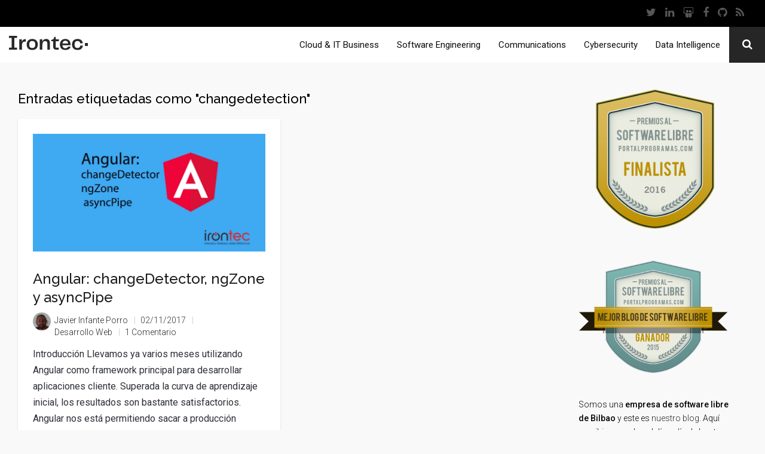

--- FILE ---
content_type: text/html; charset=UTF-8
request_url: https://blog.irontec.com/tag/changedetection/
body_size: 13571
content:
<!doctype html>
<html lang="es">
<head>

<!-- Google Tag Manager -->
<script>(function(w,d,s,l,i){w[l]=w[l]||[];w[l].push({'gtm.start':
new Date().getTime(),event:'gtm.js'});var f=d.getElementsByTagName(s)[0],
j=d.createElement(s),dl=l!='dataLayer'?'&l='+l:'';j.async=true;j.src=
'https://www.googletagmanager.com/gtm.js?id='+i+dl;f.parentNode.insertBefore(j,f);
})(window,document,'script','dataLayer','GTM-5KT3B4P');</script>
<!-- End Google Tag Manager -->

    <!-- TITLE OF SITE -->
    <meta charset="UTF-8">
    
    <meta name="description" content="Blog de Irontec, empresa de software libre y negocios abiertos de Bilbao"/>

        <meta name="viewport" content="width=device-width, initial-scale=1.0, user-scalable=0, minimum-scale=1.0, maximum-scale=1.0">
    
    <!-- =========================
      FAV AND TOUCH ICONS
    ============================== -->
            <link rel="shortcut icon" href="https://blog.irontec.com/wp-content/uploads/2015/03/irontec-icono-192x192.png" />
            <link rel="apple-touch-icon" sizes="60x60" href="https://blog.irontec.com/wp-content/uploads/2015/03/irontec-icono-192x192.png" />
            <link rel="apple-touch-icon" sizes="120x120" href="https://blog.irontec.com/wp-content/uploads/2015/03/irontec-icono-192x192.png" />
            <link rel="apple-touch-icon" sizes="76x76" href="https://blog.irontec.com/wp-content/uploads/2015/03/irontec-icono-192x192.png" />
            <link rel="apple-touch-icon" sizes="152x152" href="https://blog.irontec.com/wp-content/uploads/2015/03/irontec-icono-192x192.png" />
    
    <link rel="alternate" type="application/rss+xml" title="Blog Irontec" href="https://blog.irontec.com/feed/" />
    <link rel="alternate" type="application/atom+xml" title="Blog Irontec" href="https://blog.irontec.com/feed/atom/" />

    <link href='https://fonts.googleapis.com/css?family=Roboto:400,100,100italic,300,300italic,400italic,500,500italic,700,700italic,900,900italic' rel='stylesheet' type='text/css'>

<meta name='robots' content='index, follow, max-image-preview:large, max-snippet:-1, max-video-preview:-1' />

	<!-- This site is optimized with the Yoast SEO plugin v22.4 - https://yoast.com/wordpress/plugins/seo/ -->
	<title>changedetection archivos - Blog Irontec</title>
	<link rel="canonical" href="https://blog.irontec.com/tag/changedetection/" />
	<meta property="og:locale" content="es_ES" />
	<meta property="og:type" content="article" />
	<meta property="og:title" content="changedetection archivos - Blog Irontec" />
	<meta property="og:url" content="https://blog.irontec.com/tag/changedetection/" />
	<meta property="og:site_name" content="Blog Irontec" />
	<meta property="og:image" content="https://blog.irontec.com/wp-content/uploads/2017/02/irontec-logo.jpg" />
	<meta property="og:image:width" content="599" />
	<meta property="og:image:height" content="599" />
	<meta property="og:image:type" content="image/jpeg" />
	<meta name="twitter:card" content="summary_large_image" />
	<meta name="twitter:site" content="@irontec" />
	<script type="application/ld+json" class="yoast-schema-graph">{"@context":"https://schema.org","@graph":[{"@type":"CollectionPage","@id":"https://blog.irontec.com/tag/changedetection/","url":"https://blog.irontec.com/tag/changedetection/","name":"changedetection archivos - Blog Irontec","isPartOf":{"@id":"https://blog.irontec.com/#website"},"primaryImageOfPage":{"@id":"https://blog.irontec.com/tag/changedetection/#primaryimage"},"image":{"@id":"https://blog.irontec.com/tag/changedetection/#primaryimage"},"thumbnailUrl":"https://blog.irontec.com/wp-content/uploads/2017/11/post_IRON_Angular-2.jpg","breadcrumb":{"@id":"https://blog.irontec.com/tag/changedetection/#breadcrumb"},"inLanguage":"es"},{"@type":"ImageObject","inLanguage":"es","@id":"https://blog.irontec.com/tag/changedetection/#primaryimage","url":"https://blog.irontec.com/wp-content/uploads/2017/11/post_IRON_Angular-2.jpg","contentUrl":"https://blog.irontec.com/wp-content/uploads/2017/11/post_IRON_Angular-2.jpg","width":1200,"height":900},{"@type":"BreadcrumbList","@id":"https://blog.irontec.com/tag/changedetection/#breadcrumb","itemListElement":[{"@type":"ListItem","position":1,"name":"Portada","item":"https://blog.irontec.com/"},{"@type":"ListItem","position":2,"name":"changedetection"}]},{"@type":"WebSite","@id":"https://blog.irontec.com/#website","url":"https://blog.irontec.com/","name":"Blog Irontec","description":"Blog de Irontec, empresa de software libre y negocios abiertos de Bilbao","publisher":{"@id":"https://blog.irontec.com/#organization"},"potentialAction":[{"@type":"SearchAction","target":{"@type":"EntryPoint","urlTemplate":"https://blog.irontec.com/?s={search_term_string}"},"query-input":"required name=search_term_string"}],"inLanguage":"es"},{"@type":"Organization","@id":"https://blog.irontec.com/#organization","name":"Irontec","url":"https://blog.irontec.com/","logo":{"@type":"ImageObject","inLanguage":"es","@id":"https://blog.irontec.com/#/schema/logo/image/","url":"https://blog.irontec.com/wp-content/uploads/2017/02/irontec-logo.jpg","contentUrl":"https://blog.irontec.com/wp-content/uploads/2017/02/irontec-logo.jpg","width":599,"height":599,"caption":"Irontec"},"image":{"@id":"https://blog.irontec.com/#/schema/logo/image/"},"sameAs":["https://www.facebook.com/irontecsl/","https://twitter.com/irontec","http://www.linkedin.com/company/irontec-internet-y-sistemas-sobre-gnu-linux/","https://www.youtube.com/irontecsl"]}]}</script>
	<!-- / Yoast SEO plugin. -->


<link rel='dns-prefetch' href='//fonts.googleapis.com' />
<link rel="alternate" type="application/rss+xml" title="Blog Irontec &raquo; Feed" href="https://blog.irontec.com/feed/" />
<link rel="alternate" type="application/rss+xml" title="Blog Irontec &raquo; Feed de los comentarios" href="https://blog.irontec.com/comments/feed/" />
<link rel="alternate" type="application/rss+xml" title="Blog Irontec &raquo; Etiqueta changedetection del feed" href="https://blog.irontec.com/tag/changedetection/feed/" />
<script type="text/javascript">
/* <![CDATA[ */
window._wpemojiSettings = {"baseUrl":"https:\/\/s.w.org\/images\/core\/emoji\/15.0.3\/72x72\/","ext":".png","svgUrl":"https:\/\/s.w.org\/images\/core\/emoji\/15.0.3\/svg\/","svgExt":".svg","source":{"concatemoji":"https:\/\/blog.irontec.com\/wp-includes\/js\/wp-emoji-release.min.js?ver=6.5"}};
/*! This file is auto-generated */
!function(i,n){var o,s,e;function c(e){try{var t={supportTests:e,timestamp:(new Date).valueOf()};sessionStorage.setItem(o,JSON.stringify(t))}catch(e){}}function p(e,t,n){e.clearRect(0,0,e.canvas.width,e.canvas.height),e.fillText(t,0,0);var t=new Uint32Array(e.getImageData(0,0,e.canvas.width,e.canvas.height).data),r=(e.clearRect(0,0,e.canvas.width,e.canvas.height),e.fillText(n,0,0),new Uint32Array(e.getImageData(0,0,e.canvas.width,e.canvas.height).data));return t.every(function(e,t){return e===r[t]})}function u(e,t,n){switch(t){case"flag":return n(e,"\ud83c\udff3\ufe0f\u200d\u26a7\ufe0f","\ud83c\udff3\ufe0f\u200b\u26a7\ufe0f")?!1:!n(e,"\ud83c\uddfa\ud83c\uddf3","\ud83c\uddfa\u200b\ud83c\uddf3")&&!n(e,"\ud83c\udff4\udb40\udc67\udb40\udc62\udb40\udc65\udb40\udc6e\udb40\udc67\udb40\udc7f","\ud83c\udff4\u200b\udb40\udc67\u200b\udb40\udc62\u200b\udb40\udc65\u200b\udb40\udc6e\u200b\udb40\udc67\u200b\udb40\udc7f");case"emoji":return!n(e,"\ud83d\udc26\u200d\u2b1b","\ud83d\udc26\u200b\u2b1b")}return!1}function f(e,t,n){var r="undefined"!=typeof WorkerGlobalScope&&self instanceof WorkerGlobalScope?new OffscreenCanvas(300,150):i.createElement("canvas"),a=r.getContext("2d",{willReadFrequently:!0}),o=(a.textBaseline="top",a.font="600 32px Arial",{});return e.forEach(function(e){o[e]=t(a,e,n)}),o}function t(e){var t=i.createElement("script");t.src=e,t.defer=!0,i.head.appendChild(t)}"undefined"!=typeof Promise&&(o="wpEmojiSettingsSupports",s=["flag","emoji"],n.supports={everything:!0,everythingExceptFlag:!0},e=new Promise(function(e){i.addEventListener("DOMContentLoaded",e,{once:!0})}),new Promise(function(t){var n=function(){try{var e=JSON.parse(sessionStorage.getItem(o));if("object"==typeof e&&"number"==typeof e.timestamp&&(new Date).valueOf()<e.timestamp+604800&&"object"==typeof e.supportTests)return e.supportTests}catch(e){}return null}();if(!n){if("undefined"!=typeof Worker&&"undefined"!=typeof OffscreenCanvas&&"undefined"!=typeof URL&&URL.createObjectURL&&"undefined"!=typeof Blob)try{var e="postMessage("+f.toString()+"("+[JSON.stringify(s),u.toString(),p.toString()].join(",")+"));",r=new Blob([e],{type:"text/javascript"}),a=new Worker(URL.createObjectURL(r),{name:"wpTestEmojiSupports"});return void(a.onmessage=function(e){c(n=e.data),a.terminate(),t(n)})}catch(e){}c(n=f(s,u,p))}t(n)}).then(function(e){for(var t in e)n.supports[t]=e[t],n.supports.everything=n.supports.everything&&n.supports[t],"flag"!==t&&(n.supports.everythingExceptFlag=n.supports.everythingExceptFlag&&n.supports[t]);n.supports.everythingExceptFlag=n.supports.everythingExceptFlag&&!n.supports.flag,n.DOMReady=!1,n.readyCallback=function(){n.DOMReady=!0}}).then(function(){return e}).then(function(){var e;n.supports.everything||(n.readyCallback(),(e=n.source||{}).concatemoji?t(e.concatemoji):e.wpemoji&&e.twemoji&&(t(e.twemoji),t(e.wpemoji)))}))}((window,document),window._wpemojiSettings);
/* ]]> */
</script>
<link rel='stylesheet' id='alertas-admin-styles-css' href='https://blog.irontec.com/wp-content/plugins/Alertas/includes/admin/admin-styles.css?ver=6.5' type='text/css' media='all' />
<link rel='stylesheet' id='stag-shortcode-styles-css' href='https://blog.irontec.com/wp-content/plugins/shortcodesdex/assets/css/stag-shortcodes.css?ver=1.2.3' type='text/css' media='all' />
<link rel='stylesheet' id='font-awesome-css' href='https://blog.irontec.com/wp-content/plugins/shortcodesdex/assets/css/font-awesome.css?ver=4.0.3' type='text/css' media='all' />
<style id='wp-emoji-styles-inline-css' type='text/css'>

	img.wp-smiley, img.emoji {
		display: inline !important;
		border: none !important;
		box-shadow: none !important;
		height: 1em !important;
		width: 1em !important;
		margin: 0 0.07em !important;
		vertical-align: -0.1em !important;
		background: none !important;
		padding: 0 !important;
	}
</style>
<link rel='stylesheet' id='wp-block-library-css' href='https://blog.irontec.com/wp-includes/css/dist/block-library/style.min.css?ver=6.5' type='text/css' media='all' />
<style id='classic-theme-styles-inline-css' type='text/css'>
/*! This file is auto-generated */
.wp-block-button__link{color:#fff;background-color:#32373c;border-radius:9999px;box-shadow:none;text-decoration:none;padding:calc(.667em + 2px) calc(1.333em + 2px);font-size:1.125em}.wp-block-file__button{background:#32373c;color:#fff;text-decoration:none}
</style>
<style id='global-styles-inline-css' type='text/css'>
body{--wp--preset--color--black: #000000;--wp--preset--color--cyan-bluish-gray: #abb8c3;--wp--preset--color--white: #ffffff;--wp--preset--color--pale-pink: #f78da7;--wp--preset--color--vivid-red: #cf2e2e;--wp--preset--color--luminous-vivid-orange: #ff6900;--wp--preset--color--luminous-vivid-amber: #fcb900;--wp--preset--color--light-green-cyan: #7bdcb5;--wp--preset--color--vivid-green-cyan: #00d084;--wp--preset--color--pale-cyan-blue: #8ed1fc;--wp--preset--color--vivid-cyan-blue: #0693e3;--wp--preset--color--vivid-purple: #9b51e0;--wp--preset--gradient--vivid-cyan-blue-to-vivid-purple: linear-gradient(135deg,rgba(6,147,227,1) 0%,rgb(155,81,224) 100%);--wp--preset--gradient--light-green-cyan-to-vivid-green-cyan: linear-gradient(135deg,rgb(122,220,180) 0%,rgb(0,208,130) 100%);--wp--preset--gradient--luminous-vivid-amber-to-luminous-vivid-orange: linear-gradient(135deg,rgba(252,185,0,1) 0%,rgba(255,105,0,1) 100%);--wp--preset--gradient--luminous-vivid-orange-to-vivid-red: linear-gradient(135deg,rgba(255,105,0,1) 0%,rgb(207,46,46) 100%);--wp--preset--gradient--very-light-gray-to-cyan-bluish-gray: linear-gradient(135deg,rgb(238,238,238) 0%,rgb(169,184,195) 100%);--wp--preset--gradient--cool-to-warm-spectrum: linear-gradient(135deg,rgb(74,234,220) 0%,rgb(151,120,209) 20%,rgb(207,42,186) 40%,rgb(238,44,130) 60%,rgb(251,105,98) 80%,rgb(254,248,76) 100%);--wp--preset--gradient--blush-light-purple: linear-gradient(135deg,rgb(255,206,236) 0%,rgb(152,150,240) 100%);--wp--preset--gradient--blush-bordeaux: linear-gradient(135deg,rgb(254,205,165) 0%,rgb(254,45,45) 50%,rgb(107,0,62) 100%);--wp--preset--gradient--luminous-dusk: linear-gradient(135deg,rgb(255,203,112) 0%,rgb(199,81,192) 50%,rgb(65,88,208) 100%);--wp--preset--gradient--pale-ocean: linear-gradient(135deg,rgb(255,245,203) 0%,rgb(182,227,212) 50%,rgb(51,167,181) 100%);--wp--preset--gradient--electric-grass: linear-gradient(135deg,rgb(202,248,128) 0%,rgb(113,206,126) 100%);--wp--preset--gradient--midnight: linear-gradient(135deg,rgb(2,3,129) 0%,rgb(40,116,252) 100%);--wp--preset--font-size--small: 13px;--wp--preset--font-size--medium: 20px;--wp--preset--font-size--large: 36px;--wp--preset--font-size--x-large: 42px;--wp--preset--spacing--20: 0.44rem;--wp--preset--spacing--30: 0.67rem;--wp--preset--spacing--40: 1rem;--wp--preset--spacing--50: 1.5rem;--wp--preset--spacing--60: 2.25rem;--wp--preset--spacing--70: 3.38rem;--wp--preset--spacing--80: 5.06rem;--wp--preset--shadow--natural: 6px 6px 9px rgba(0, 0, 0, 0.2);--wp--preset--shadow--deep: 12px 12px 50px rgba(0, 0, 0, 0.4);--wp--preset--shadow--sharp: 6px 6px 0px rgba(0, 0, 0, 0.2);--wp--preset--shadow--outlined: 6px 6px 0px -3px rgba(255, 255, 255, 1), 6px 6px rgba(0, 0, 0, 1);--wp--preset--shadow--crisp: 6px 6px 0px rgba(0, 0, 0, 1);}:where(.is-layout-flex){gap: 0.5em;}:where(.is-layout-grid){gap: 0.5em;}body .is-layout-flow > .alignleft{float: left;margin-inline-start: 0;margin-inline-end: 2em;}body .is-layout-flow > .alignright{float: right;margin-inline-start: 2em;margin-inline-end: 0;}body .is-layout-flow > .aligncenter{margin-left: auto !important;margin-right: auto !important;}body .is-layout-constrained > .alignleft{float: left;margin-inline-start: 0;margin-inline-end: 2em;}body .is-layout-constrained > .alignright{float: right;margin-inline-start: 2em;margin-inline-end: 0;}body .is-layout-constrained > .aligncenter{margin-left: auto !important;margin-right: auto !important;}body .is-layout-constrained > :where(:not(.alignleft):not(.alignright):not(.alignfull)){max-width: var(--wp--style--global--content-size);margin-left: auto !important;margin-right: auto !important;}body .is-layout-constrained > .alignwide{max-width: var(--wp--style--global--wide-size);}body .is-layout-flex{display: flex;}body .is-layout-flex{flex-wrap: wrap;align-items: center;}body .is-layout-flex > *{margin: 0;}body .is-layout-grid{display: grid;}body .is-layout-grid > *{margin: 0;}:where(.wp-block-columns.is-layout-flex){gap: 2em;}:where(.wp-block-columns.is-layout-grid){gap: 2em;}:where(.wp-block-post-template.is-layout-flex){gap: 1.25em;}:where(.wp-block-post-template.is-layout-grid){gap: 1.25em;}.has-black-color{color: var(--wp--preset--color--black) !important;}.has-cyan-bluish-gray-color{color: var(--wp--preset--color--cyan-bluish-gray) !important;}.has-white-color{color: var(--wp--preset--color--white) !important;}.has-pale-pink-color{color: var(--wp--preset--color--pale-pink) !important;}.has-vivid-red-color{color: var(--wp--preset--color--vivid-red) !important;}.has-luminous-vivid-orange-color{color: var(--wp--preset--color--luminous-vivid-orange) !important;}.has-luminous-vivid-amber-color{color: var(--wp--preset--color--luminous-vivid-amber) !important;}.has-light-green-cyan-color{color: var(--wp--preset--color--light-green-cyan) !important;}.has-vivid-green-cyan-color{color: var(--wp--preset--color--vivid-green-cyan) !important;}.has-pale-cyan-blue-color{color: var(--wp--preset--color--pale-cyan-blue) !important;}.has-vivid-cyan-blue-color{color: var(--wp--preset--color--vivid-cyan-blue) !important;}.has-vivid-purple-color{color: var(--wp--preset--color--vivid-purple) !important;}.has-black-background-color{background-color: var(--wp--preset--color--black) !important;}.has-cyan-bluish-gray-background-color{background-color: var(--wp--preset--color--cyan-bluish-gray) !important;}.has-white-background-color{background-color: var(--wp--preset--color--white) !important;}.has-pale-pink-background-color{background-color: var(--wp--preset--color--pale-pink) !important;}.has-vivid-red-background-color{background-color: var(--wp--preset--color--vivid-red) !important;}.has-luminous-vivid-orange-background-color{background-color: var(--wp--preset--color--luminous-vivid-orange) !important;}.has-luminous-vivid-amber-background-color{background-color: var(--wp--preset--color--luminous-vivid-amber) !important;}.has-light-green-cyan-background-color{background-color: var(--wp--preset--color--light-green-cyan) !important;}.has-vivid-green-cyan-background-color{background-color: var(--wp--preset--color--vivid-green-cyan) !important;}.has-pale-cyan-blue-background-color{background-color: var(--wp--preset--color--pale-cyan-blue) !important;}.has-vivid-cyan-blue-background-color{background-color: var(--wp--preset--color--vivid-cyan-blue) !important;}.has-vivid-purple-background-color{background-color: var(--wp--preset--color--vivid-purple) !important;}.has-black-border-color{border-color: var(--wp--preset--color--black) !important;}.has-cyan-bluish-gray-border-color{border-color: var(--wp--preset--color--cyan-bluish-gray) !important;}.has-white-border-color{border-color: var(--wp--preset--color--white) !important;}.has-pale-pink-border-color{border-color: var(--wp--preset--color--pale-pink) !important;}.has-vivid-red-border-color{border-color: var(--wp--preset--color--vivid-red) !important;}.has-luminous-vivid-orange-border-color{border-color: var(--wp--preset--color--luminous-vivid-orange) !important;}.has-luminous-vivid-amber-border-color{border-color: var(--wp--preset--color--luminous-vivid-amber) !important;}.has-light-green-cyan-border-color{border-color: var(--wp--preset--color--light-green-cyan) !important;}.has-vivid-green-cyan-border-color{border-color: var(--wp--preset--color--vivid-green-cyan) !important;}.has-pale-cyan-blue-border-color{border-color: var(--wp--preset--color--pale-cyan-blue) !important;}.has-vivid-cyan-blue-border-color{border-color: var(--wp--preset--color--vivid-cyan-blue) !important;}.has-vivid-purple-border-color{border-color: var(--wp--preset--color--vivid-purple) !important;}.has-vivid-cyan-blue-to-vivid-purple-gradient-background{background: var(--wp--preset--gradient--vivid-cyan-blue-to-vivid-purple) !important;}.has-light-green-cyan-to-vivid-green-cyan-gradient-background{background: var(--wp--preset--gradient--light-green-cyan-to-vivid-green-cyan) !important;}.has-luminous-vivid-amber-to-luminous-vivid-orange-gradient-background{background: var(--wp--preset--gradient--luminous-vivid-amber-to-luminous-vivid-orange) !important;}.has-luminous-vivid-orange-to-vivid-red-gradient-background{background: var(--wp--preset--gradient--luminous-vivid-orange-to-vivid-red) !important;}.has-very-light-gray-to-cyan-bluish-gray-gradient-background{background: var(--wp--preset--gradient--very-light-gray-to-cyan-bluish-gray) !important;}.has-cool-to-warm-spectrum-gradient-background{background: var(--wp--preset--gradient--cool-to-warm-spectrum) !important;}.has-blush-light-purple-gradient-background{background: var(--wp--preset--gradient--blush-light-purple) !important;}.has-blush-bordeaux-gradient-background{background: var(--wp--preset--gradient--blush-bordeaux) !important;}.has-luminous-dusk-gradient-background{background: var(--wp--preset--gradient--luminous-dusk) !important;}.has-pale-ocean-gradient-background{background: var(--wp--preset--gradient--pale-ocean) !important;}.has-electric-grass-gradient-background{background: var(--wp--preset--gradient--electric-grass) !important;}.has-midnight-gradient-background{background: var(--wp--preset--gradient--midnight) !important;}.has-small-font-size{font-size: var(--wp--preset--font-size--small) !important;}.has-medium-font-size{font-size: var(--wp--preset--font-size--medium) !important;}.has-large-font-size{font-size: var(--wp--preset--font-size--large) !important;}.has-x-large-font-size{font-size: var(--wp--preset--font-size--x-large) !important;}
.wp-block-navigation a:where(:not(.wp-element-button)){color: inherit;}
:where(.wp-block-post-template.is-layout-flex){gap: 1.25em;}:where(.wp-block-post-template.is-layout-grid){gap: 1.25em;}
:where(.wp-block-columns.is-layout-flex){gap: 2em;}:where(.wp-block-columns.is-layout-grid){gap: 2em;}
.wp-block-pullquote{font-size: 1.5em;line-height: 1.6;}
</style>
<link rel='stylesheet' id='googlefont1-css' href='https://fonts.googleapis.com/css?family=Raleway%3A400%2C100%2C200%2C300%2C500%2C600%2C700&#038;ver=6.5' type='text/css' media='all' />
<link rel='stylesheet' id='bootstrap-css' href='https://blog.irontec.com/wp-content/themes/reader/css/bootstrap.min.css?ver=6.5' type='text/css' media='all' />
<link rel='stylesheet' id='flaticon-css' href='https://blog.irontec.com/wp-content/themes/reader/css/flaticon.css?ver=6.5' type='text/css' media='all' />
<link rel='stylesheet' id='fontawesome-css' href='https://blog.irontec.com/wp-content/themes/reader/css/font-awesome.min.css?ver=6.5' type='text/css' media='all' />
<link rel='stylesheet' id='nprogress-css' href='https://blog.irontec.com/wp-content/themes/reader/css/nprogress.css?ver=6.5' type='text/css' media='all' />
<link rel='stylesheet' id='mediaelementplayer-css' href='https://blog.irontec.com/wp-content/themes/reader/css/mediaelementplayer.css?ver=6.5' type='text/css' media='all' />
<link rel='stylesheet' id='style-css' href='https://blog.irontec.com/wp-content/themes/reader/style.css?ver=6.5' type='text/css' media='all' />
<link rel='stylesheet' id='responsive-css' href='https://blog.irontec.com/wp-content/themes/reader/css/blog_style2.css?ver=6.5' type='text/css' media='all' />
<link rel='stylesheet' id='custom_color-css' href='https://blog.irontec.com/wp-content/themes/reader/css/colors/alizarin.css?ver=6.5' type='text/css' media='all' />
<link rel='stylesheet' id='tablepress-default-css' href='https://blog.irontec.com/wp-content/plugins/tablepress/css/build/default.css?ver=2.3' type='text/css' media='all' />
<script type="text/javascript" id="jquery-core-js-extra">
/* <![CDATA[ */
var templateUrl = "https:\/\/blog.irontec.com\/wp-content\/themes\/reader";
/* ]]> */
</script>
<script type="text/javascript" src="https://blog.irontec.com/wp-includes/js/jquery/jquery.min.js?ver=3.7.1" id="jquery-core-js"></script>
<script type="text/javascript" src="https://blog.irontec.com/wp-includes/js/jquery/jquery-migrate.min.js?ver=3.4.1" id="jquery-migrate-js"></script>
<link rel="https://api.w.org/" href="https://blog.irontec.com/wp-json/" /><link rel="alternate" type="application/json" href="https://blog.irontec.com/wp-json/wp/v2/tags/311" /><link rel="EditURI" type="application/rsd+xml" title="RSD" href="https://blog.irontec.com/xmlrpc.php?rsd" />
<meta name="generator" content="WordPress 6.5" />
<link rel='https://github.com/WP-API/WP-API' href='https://blog.irontec.com/wp-json' />
<script src="https://www.google.com/recaptcha/api.js" async defer></script>
<!--[if lt IE 9]><script src="https://blog.irontec.com/wp-content/themes/reader/js/html5shiv.js"></script><script src="https://blog.irontec.com/wp-content/themes/reader/js/respond.min.js"></script><![endif]--><style type="text/css">.recentcomments a{display:inline !important;padding:0 !important;margin:0 !important;}</style><link rel="icon" href="https://blog.irontec.com/wp-content/uploads/2023/04/cropped-Favicon-irontec-32x32.png" sizes="32x32" />
<link rel="icon" href="https://blog.irontec.com/wp-content/uploads/2023/04/cropped-Favicon-irontec-192x192.png" sizes="192x192" />
<link rel="apple-touch-icon" href="https://blog.irontec.com/wp-content/uploads/2023/04/cropped-Favicon-irontec-180x180.png" />
<meta name="msapplication-TileImage" content="https://blog.irontec.com/wp-content/uploads/2023/04/cropped-Favicon-irontec-270x270.png" />


<style>

.navbar-menu {

	background: #fff;
}

.navbar-menu #nav-menu a {

color:#0d0d0d;
}
</style>
</head>
<body id="header-top" class="archive tag tag-changedetection tag-311 style-blog-grid style-sidebar-right_s  stagtools">

<!-- Google Tag Manager (noscript) -->
<noscript><iframe src="https://www.googletagmanager.com/ns.html?id=GTM-5KT3B4P"
height="0" width="0" style="display:none;visibility:hidden"></iframe></noscript>
<!-- End Google Tag Manager (noscript) -->


    <header id="irontec-header">

        <div class="navbar navbar-inverse nav nav-top" role="navigation">
            <ul class="nav navbar-nav header-social">
                <li>
                    <a href="https://twitter.com/irontec/" class="twitter spy" title="Twitter" data-gcategory="Menu Superior" data-gaction="Click social" data-glabel="Twitter">
                        <i class="fa fa-twitter"></i>
                    </a>
                </li>
                <li>
                    <a href="http://www.linkedin.com/company/irontec-internet-y-sistemas-sobre-gnu-linux/" class="linkedin spy" title="LinkedIn" data-gcategory="Menu Superior" data-gaction="Click social" data-glabel="LinkedIn">
                        <i class="fa fa-linkedin"></i>
                    </a>
                </li>
                <li>
                    <a href="http://es.slideshare.net/irontec/" class="slideshare spy" title="Slideshare" data-gcategory="Menu Superior" data-gaction="Click social" data-glabel="Slideshare">
                        <i class="fa fa-slideshare"></i>
                    </a>
                </li>
                <li>
                    <a href="https://www.facebook.com/irontecsl/" class="facebook spy" title="Facebook" data-gcategory="Menu Superior" data-gaction="Click social" data-glabel="Facebook">
                        <i class="fa fa-facebook"></i>
                    </a>
                </li>
                <li>
                    <a href="https://github.com/irontec/" class="google spy" title="Github" data-gcategory="Menu Superior" data-gaction="Click social" data-glabel="GitHub">
                        <i class="fa fa-github"></i>
                    </a>
                </li>
                <li>
                    <a href="http://www.irontec.com/rss/" class="rss spy" title="Irontec Rss" data-gcategory="Menu Superior" data-gaction="Click social" data-glabel="Rss">
                        <i class="fa fa-rss"></i>
                    </a>
                </li>
            </ul>
        </div>

        <div class="sidebar-menu-content pull-right hidden-lg hidden-md" data-spy="affix-top" style="width: 0px;">
            <div class="container-fluid">
                <ul>
                    <li>
                        <a href="http://www.irontec.com/nosotros" title="Nosotros">Nosotros</a>
                    </li>
                    <li>
                        <a class="submenu" title="" onclick="">Servicios <i class="fa fa-bars"></i></a>
                        <ul class="submenu-content" style="display: none;">
                            <li>
                                <a href="http://www.irontec.com/internet" title="Desarrollo y Negocio en Internet">Desarrollo y Negocio en Internet</a>
                            </li>
                            <li>
                                <a href="http://www.irontec.com/sistemas-linux" title="Sistemas e Infraestructuras">Sistemas e Infraestructuras</a>
                            </li>
                            <li>
                                <a href="http://www.irontec.com/voz-ip" title="Comunicaciones y Telefonía IP">Comunicaciones y Telefonía IP</a>
                            </li>
                            <li>
                                <a href="http://www.irontec.com/marketing-eventos" title="Marketing tecnológico">Marketing tecnológico</a>
                            </li>
                            <li>
                                <a href="http://www.irontec.com/cursos" title="Formación especializada">Formación especializada</a>
                            </li>
                        </ul>
                    </li>
                    <li>
                        <a href="http://www.irontec.com/proyectos" title="Casos de éxito">Casos de éxito</a>
                    </li>
                    <li>
                        <a href="http://www.irontec.com/noticias" title="Noticias">Noticias</a>
                    </li>
                    <li>
                        <a href="http://www.irontec.com/contacto" title="Contacto">Contacto</a>
                    </li>
                    <li>
                        <a href="https://blog.irontec.com/" title="Blog">Blog</a>
                    </li>
                </ul>
            </div>

            <div id="sidebar-search" class="container-fluid">
                <div class="btn-menu pull-right">
                    <div class="btnSidebarSearch">
                        <i class="fa fa-search"></i>
                    </div>
                </div>
                <input type="text" name="q" data-searchurl="http://www.irontec.com/buscador" placeholder="Introduce tu búsqueda..." />
            </div>
        </div>

        <div id="sidebar-menu" class="btn-menu pull-right hidden-lg hidden-md" data-spy="affix-top" style="right: 0px;">
            <div class="btnSidebarMenu">
                <div class="si-icons si-icons-hover" onclick="">
                    <i class="fa fa-bars" data-icon-name="hamburger"></i>
                </div>
            </div>
        </div>

        <nav id="menu" class="navbar navbar-inverse navbar-menu quick-contact" data-spy="affix-top" data-affix-top="45">

            <!--Boton buscador-->
            <div id="search" class="btn-menu pull-right hidden-xs hidden-sm">
                <div class="btnSearch">
                    <i class="fa fa-search"></i>
                </div>

                <div class="dropdown-search" id="dropdown-search-full" style="height: 0px;">
                    <div class="tr-drop1"></div>
                    <div class="tr-drop2"></div>
                    <input class="dark-input" type="text" name="q" data-searchurl="http://www.irontec.com/buscador" placeholder="Introduce tu busqueda..." />
                </div>
            </div>

            <!--Menu-->
            <div id="nav-menu" class="hidden-sm hidden-xs">
                <ul class="nav navbar-nav">
 <li> <a href="https://www.irontec.com/infraestructuras-cloud-servicios-it">Cloud &amp; IT Business</a> </li> <li> <a href="https://www.irontec.com/desarrollo-software-medida">Software Engineering</a> </li> <li> <a href="https://www.irontec.com/comunicaciones-unificadas-open-source">Communications</a> </li> <li> <a href="https://www.irontec.com/soluciones-seguridad-cibertinteligencia">Cybersecurity</a> </li> <li> <a href="https://www.irontec.com/analitica-avanzada-datos">Data Intelligence</a> </li> 



<!--






    <li>
                        <a href="http://www.irontec.com/nosotros" title="Nosotros">Nosotros</a>
                    </li>
                    <li class="dropdown" data-open-action="hover">
                        <a class="submenu" title="">Servicios <i class="fa fa-bars"></i></a>
                        <ul class="dropdown-menu">
                            <li>
                                <a href="http://www.irontec.com/internet" title="Desarrollo y Negocio en Internet">Desarrollo y Negocio en Internet</a>
                            </li>
                            <li>
                                <a href="http://www.irontec.com/sistemas-linux" title="Sistemas e Infraestructuras">Sistemas e Infraestructuras</a>
                            </li>
                            <li>
                                <a href="http://www.irontec.com/voz-ip" title="Comunicaciones y Telefonía IP">Comunicaciones y Telefonía IP</a>
                            </li>
                            <li>
                                <a href="http://www.irontec.com/marketing-eventos" title="Marketing tecnológico">Marketing tecnológico</a>
                            </li>
                            <li>
                                <a href="http://www.irontec.com/cursos" title="Formación especializada">Formación especializada</a>
                            </li>
                        </ul>
                    </li>
                    <li>
                        <a href="http://www.irontec.com/proyectos" title="Casos de éxito">Casos de éxito</a>
                    </li>
                    <li>
                        <a href="http://www.irontec.com/noticias" title="Noticias">Noticias</a>
                    </li>
                    <li>
                        <a href="http://www.irontec.com/contacto" title="Contacto">Contacto</a>
                    </li>
                    <li>
                        <a href="https://blog.irontec.com/" title="Blog" class="active" style="background-color: rgba(255,8,8,.5);">Blog</a>
                    </li>
                </ul>-->
            </div>

            <!--Logo-->
            <div class="container">
                <div class="navbar-header">
                    <a class="navbar-brand spy" href="http://www.irontec.com/" data-gcategory="Logo Irontec" data-gaction="Click" data-glabel="Logo principal (menu superior izquierdo)">
                        <!--
												<img src="https://blog.irontec.com/wp-content/themes/reader/irontec_logo.png" alt="Irontec, Internet y sistemas sobre GNU/Linux" />

						-->

<svg width="132" height="24" viewBox="0 0 132 24" fill="none" xmlns="http://www.w3.org/2000/svg"> <g clip-path="url(#clip0_4804_12526)"> <path d="M13.4737 3.60595H8.94758V19.6563H13.4737V23.2076H-0.000240201V19.6563H4.52039V3.60595H-0.0057373V0.0620117H13.4682L13.4737 3.60595Z" fill="#282828"> </path> <path d="M28.1592 5.52051V9.69849H26.8765C22.803 9.69849 21.654 12.1356 21.654 16.4529V23.2072H17.3478V5.79904H21.5624V9.83042C22.4676 7.254 24.2433 5.51318 27.3419 5.51318L28.1592 5.52051Z" fill="#282828"> </path> <path d="M29.6648 14.4685C29.6648 9.52094 32.4501 5.24219 38.9608 5.24219C45.4714 5.24219 48.2916 9.55942 48.2916 14.4685C48.2916 19.4473 45.4714 23.7645 38.9608 23.7645C32.4501 23.7645 29.6648 19.4858 29.6648 14.4685ZM38.9608 20.3525C42.4076 20.3525 43.9395 18.751 43.9395 14.5034C43.9395 10.2558 42.4076 8.6542 38.9608 8.6542C35.514 8.6542 33.982 10.2558 33.982 14.5034C33.982 18.751 35.514 20.3525 38.9608 20.3525Z" fill="#282828"> </path> <path d="M68.5196 12.4492V23.2075H64.2024V12.9714C64.2024 9.76832 62.7749 8.79347 60.6163 8.79347C57.5524 8.79347 55.8519 10.7432 55.8519 15.5827V23.2075H51.5292V5.79925H55.8464V9.48979C56.9257 6.98301 58.8754 5.24219 62.1134 5.24219C66.744 5.24219 68.5196 7.88823 68.5196 12.4492Z" fill="#282828"> </path> <path d="M79.7995 23.2072C75.2385 23.2072 73.9851 21.3271 73.9851 17.4973V9.06804H70.7472V6.9479L74.3369 5.59006L76.1126 1.76025H78.3115V5.79163H83.6036V9.06437H78.3024V19.7603H83.1766V23.2072H79.7995Z" fill="#282828"> </path> <path d="M98.9134 17.9502H102.987C102.604 20.5614 100.515 23.7645 94.3176 23.7645C87.8418 23.7645 85.2654 19.4821 85.2654 14.4685C85.2654 9.38534 88.1203 5.24219 94.3176 5.24219C100.376 5.24219 103.057 9.35052 103.057 14.2945C103.059 14.7492 103.024 15.2033 102.952 15.6523H89.4433C89.7567 19.5169 91.7064 20.7007 94.4569 20.7007C97.1378 20.7007 98.426 19.5169 98.9134 17.9502ZM89.513 12.7974H98.9134C98.7302 9.73351 97.2074 8.27122 94.3873 8.27122C91.6716 8.27122 89.9308 9.38534 89.513 12.7974Z" fill="#282828"> </path> <path d="M114.686 5.24219C120.396 5.24219 123.251 8.41048 123.425 12.5884H119.282C119.038 10.3602 117.785 8.6542 114.791 8.6542C111.692 8.6542 109.777 10.1513 109.777 14.5034C109.777 18.925 111.622 20.3525 114.725 20.3525C117.789 20.3525 119.146 18.5421 119.425 16.279H123.568C123.429 20.2132 120.574 23.7645 114.759 23.7645C108.423 23.7645 105.464 19.5169 105.464 14.5034C105.464 9.48979 108.384 5.24219 114.686 5.24219Z" fill="#282828"> </path> <path d="M132 11.9956H127.122V16.8754H132V11.9956Z" fill="#282828"> </path> </g> <defs> <clipPath id="clip0_4804_12526"> <rect width="132" height="23.71" fill="white" transform="translate(0 0.0546875)"> </rect> </clipPath> </defs> </svg>


                    </a>
                </div>
            </div>
        </nav>

    </header>

    <header class="header">
        <div class="container">
                        <!--<nav class="navbar navbar-default" role="navigation">
                <div class="container">
                    <div class="collapse navbar-collapse main-navigation" id="bs-example-navbar-collapse-1" style="display: block; border: 0px;">
                        <ul id="menu-menu3" class="nav navbar-nav uppercase"><li id="menu-item-139" class="menu-item menu-item-type-custom menu-item-object-custom menu-item-home menu-item-139"><a title="Inicio" href="https://blog.irontec.com/">Inicio</a></li>
<li id="menu-item-111" class="menu-item menu-item-type-taxonomy menu-item-object-category menu-item-has-children menu-item-111 dropdown"><a title="Sobre Irontec" href="#" data-toggle="dropdown" class="dropdown-toggle" aria-haspopup="true" data-hover="dropdown">Sobre Irontec </a>
<ul role="menu" class=" dropdown-menu">
	<li id="menu-item-113" class="menu-item menu-item-type-taxonomy menu-item-object-category menu-item-113"><a title="La empresa" href="https://blog.irontec.com/category/sobre-irontec/la-empresa/">La empresa</a></li>
	<li id="menu-item-114" class="menu-item menu-item-type-taxonomy menu-item-object-category menu-item-114"><a title="Nuestro día a día" href="https://blog.irontec.com/category/sobre-irontec/nuestro-dia-a-dia/">Nuestro día a día</a></li>
</ul>
</li>
<li id="menu-item-117" class="menu-item menu-item-type-taxonomy menu-item-object-category menu-item-has-children menu-item-117 dropdown"><a title="Txoko tecnológico" href="#" data-toggle="dropdown" class="dropdown-toggle" aria-haspopup="true" data-hover="dropdown">Txoko tecnológico </a>
<ul role="menu" class=" dropdown-menu">
	<li id="menu-item-122" class="menu-item menu-item-type-taxonomy menu-item-object-category menu-item-122"><a title="Marketing tecnológico" href="https://blog.irontec.com/category/txoko-tecnologico/marketing-tecnologico/">Marketing tecnológico</a></li>
	<li id="menu-item-123" class="menu-item menu-item-type-taxonomy menu-item-object-category menu-item-123"><a title="Sistemas Linux" href="https://blog.irontec.com/category/txoko-tecnologico/sistemas-linux/">Sistemas Linux</a></li>
</ul>
</li>
<li id="menu-item-125" class="menu-item menu-item-type-taxonomy menu-item-object-category menu-item-125"><a title="Software libre" href="https://blog.irontec.com/category/we-love-free-software/">Software libre</a></li>
</ul>
                        <form class="search-box navbar-form navbar-right" action="https://blog.irontec.com" role="search">
                            <div class="input-group">
                                <input type="text" name="s" id="ss" class="form-control" placeholder="Buscar en el Blog" />
                            </div>
                        </form>
                    </div>

                </div>
            </nav>-->
        </div>
    </header>

 <!-- BODY CONTAINER - FULL WIDTH -->
<div class="container">
    <div class="row">
        
        <!-- =========================
             BLOG SECTION
        ============================== -->
        <div class="col-md-18">
             <h4 class="title_archive">				Entradas etiquetadas como &quot;changedetection&quot;				</h4>
			                        <div class="blog-style-two ">
                <!-- GENERAL BLOG POST -->
            <div class="row">

            <div class="col-md-12">

                                <article class="blog-item post-5201 post type-post status-publish format-standard has-post-thumbnail hentry category-desarrollo category-txoko-tecnologico tag-angular tag-changedetection tag-changedetector tag-ngzone tag-onpush">
                
 
 
 
 
 
 
 
 
 
 
 
 
 




	<div class="the-post-thumbnail"><img width="800" height="405" src="https://blog.irontec.com/wp-content/uploads/2017/11/post_IRON_Angular-2-800x405.jpg" class="content wp-post-image" alt="" decoding="async" fetchpriority="high" /></div>


                    <header>
                        <h2 class="title">
                                                        <a href="https://blog.irontec.com/angular-changedetector-ngzone-y-asyncpipe/">Angular: changeDetector, ngZone y asyncPipe</a>
                        </h2>
                        <div class="meta-info">
                             	<img alt='' src='https://secure.gravatar.com/avatar/10709e77beab59eb5ecb5762ee0318f7?s=90&#038;d=mm&#038;r=g' srcset='https://secure.gravatar.com/avatar/10709e77beab59eb5ecb5762ee0318f7?s=180&#038;d=mm&#038;r=g 2x' class='avatar thumb avatar-90 photo' height='90' width='90' decoding='async'/> <ul>

		<li> <a href="https://blog.irontec.com/author/jinfante/" title="Entradas de Javier Infante Porro" rel="author">Javier Infante Porro</a></li>
	

		<li> 02/11/2017</li>
	



						 <li><a href="https://blog.irontec.com/category/txoko-tecnologico/desarrollo/">Desarrollo Web</a></li>
			
	


		<li class="comments"><a href="https://blog.irontec.com/angular-changedetector-ngzone-y-asyncpipe/#comments" class="comments-link" >1 Comentario</a></li>
	</ul>                        </div>
                    </header>
                    <div class="post-body">
                    Introducción
Llevamos ya varios meses utilizando Angular como framework principal para desarrollar aplicaciones cliente. Superada la curva de aprendizaje inicial, los resultados son bastante satisfactorios. Angular nos está permitiendo sacar a producción proyectos web, a un coste reducido, consiguiendo además un rendimiento más que correcto sin hacer demasiadas magias con...
                    <p><a href="https://blog.irontec.com/angular-changedetector-ngzone-y-asyncpipe/" class="iron-btn iron-btn-black"><span>Sigue leyendo...</span></a></p>

                    </div>
                </article>

                                                                            </div>

            <div class="col-md-12">
                        </div>

                
                <!-- PAGINATION -->

                
                <!-- /PAGINATION -->
                
            </div>
            </div>
        </div>
        <!-- /END BLOG SECTION -->

        <!-- =========================
             RIGHT SIDEBAR 
        ============================== -->
        <div class="col-md-6">
            <aside class="right-sidebar">		
				<div class="widget widget_text" id="text-2">			<div class="textwidget"><p><a href="http://www.portalprogramas.com/software-libre/premios/proyecto/Blog-de-Irontec" target="_blank" rel="noopener"><img loading="lazy" decoding="async" src="/finalista.2016.png" alt="Finalistas al mejor blog de Software Libre 2016" width="200" height="233" style="margin:0 28px;"/></a><br />
<br />
<a href="http://www.portalprogramas.com/software-libre/premios/proyecto/Blog-de-Irontec"><img decoding="async" src="https://blog.irontec.com/wp-content/uploads/2015/11/mejor-blog-de-sfotware-libre.png" alt="Nominados al mejor blog de Software Libre 2015" /></a></p>
<p>Somos una <strong>empresa de software libre de Bilbao</strong> y este es <a title="Listado de post del Blog de Irontec" href="https://blog.irontec.com/">nuestro blog</a>. Aquí escribimos sobre el día a día de Irontec, nuestros proyectos, inquietudes tecnológicas&#8230; cada uno con su estilo. Comenta, aporta, comparte. Estás en tu casa: siéntete libre.</p>
<p><a class="iron-btn iron-btn-black" href="https://blog.irontec.com/feed/">RSS del blog</a></p>
</div>
		</div><hr class="small"><div class="widget widget_categories" id="categories-2"><h5 class="sr_w_title">Categorías</h5>
			<ul>
					<li class="cat-item cat-item-1"><a href="https://blog.irontec.com/category/sobre-irontec/">Sobre Irontec</a>
<ul class='children'>
	<li class="cat-item cat-item-13"><a href="https://blog.irontec.com/category/sobre-irontec/la-empresa/">La empresa</a>
</li>
	<li class="cat-item cat-item-16"><a href="https://blog.irontec.com/category/sobre-irontec/nuestro-dia-a-dia/">Nuestro día a día</a>
</li>
</ul>
</li>
	<li class="cat-item cat-item-26"><a href="https://blog.irontec.com/category/we-love-free-software/">Software libre</a>
<ul class='children'>
	<li class="cat-item cat-item-74"><a href="https://blog.irontec.com/category/we-love-free-software/gimp-bilbao/">GIMP</a>
</li>
</ul>
</li>
	<li class="cat-item cat-item-18"><a href="https://blog.irontec.com/category/txoko-tecnologico/">Txoko tecnológico</a>
<ul class='children'>
	<li class="cat-item cat-item-32"><a href="https://blog.irontec.com/category/txoko-tecnologico/comunicaciones-y-telefonia-ip/">Comunicaciones y Telefonía IP</a>
</li>
	<li class="cat-item cat-item-94"><a href="https://blog.irontec.com/category/txoko-tecnologico/desarrollo-movil/">Desarrollo móvil</a>
</li>
	<li class="cat-item cat-item-117"><a href="https://blog.irontec.com/category/txoko-tecnologico/desarrollo/">Desarrollo Web</a>
</li>
	<li class="cat-item cat-item-25"><a href="https://blog.irontec.com/category/txoko-tecnologico/marketing-tecnologico/">Marketing tecnológico</a>
</li>
	<li class="cat-item cat-item-67"><a href="https://blog.irontec.com/category/txoko-tecnologico/seguridad-internet/">Seguridad Internet</a>
</li>
	<li class="cat-item cat-item-22"><a href="https://blog.irontec.com/category/txoko-tecnologico/sistemas-linux/">Sistemas Linux</a>
</li>
</ul>
</li>
			</ul>

			</div><hr class="small">    <div class="tagcloud">
                    <a
                href="https://blog.irontec.com/tag/aplicaciones"
                title="aplicaciones"
                >aplicaciones</a>
                        <a
                href="https://blog.irontec.com/tag/by-irontec"
                title="by.irontec"
                >by.irontec</a>
                        <a
                href="https://blog.irontec.com/tag/desarrollo"
                title="desarrollo"
                >desarrollo</a>
                        <a
                href="https://blog.irontec.com/tag/inteligencia-artificial"
                title="inteligencia artificial"
                >inteligencia artificial</a>
                        <a
                href="https://blog.irontec.com/tag/desarrollo-web"
                title="desarrollo web"
                >desarrollo web</a>
                        <a
                href="https://blog.irontec.com/tag/gestion-de-proyectos"
                title="gestión de proyectos"
                >gestión de proyectos</a>
                        <a
                href="https://blog.irontec.com/tag/codigo-abierto"
                title="código abierto"
                >código abierto</a>
                        <a
                href="https://blog.irontec.com/tag/open-source"
                title="open source"
                >open source</a>
                        <a
                href="https://blog.irontec.com/tag/software-libre"
                title="software libre"
                >software libre</a>
                        <a
                href="https://blog.irontec.com/tag/lectura"
                title="lectura"
                >lectura</a>
                        <a
                href="https://blog.irontec.com/tag/libros"
                title="libros"
                >libros</a>
                        <a
                href="https://blog.irontec.com/tag/libros-sobre-tecnologia"
                title="libros sobre tecnología"
                >libros sobre tecnología</a>
                        <a
                href="https://blog.irontec.com/tag/libros-tecnicos"
                title="libros técnicos"
                >libros técnicos</a>
                        <a
                href="https://blog.irontec.com/tag/verano"
                title="verano"
                >verano</a>
                        <a
                href="https://blog.irontec.com/tag/peliculas-tecnoligicas"
                title="películas tecnolígicas"
                >películas tecnolígicas</a>
                        <a
                href="https://blog.irontec.com/tag/series-tecnologicas"
                title="series tecnológicas"
                >series tecnológicas</a>
                        <a
                href="https://blog.irontec.com/tag/diversidad"
                title="diversidad"
                >diversidad</a>
                        <a
                href="https://blog.irontec.com/tag/empleo"
                title="empleo"
                >empleo</a>
                        <a
                href="https://blog.irontec.com/tag/irontec"
                title="irontec"
                >irontec</a>
                        <a
                href="https://blog.irontec.com/tag/talento"
                title="talento"
                >talento</a>
                </div>

    <hr class="small" />

    
		<div class="widget widget_recent_entries" id="recent-posts-2">
		<h5 class="sr_w_title">Entradas recientes</h5>
		<ul>
											<li>
					<a href="https://blog.irontec.com/ironscribe-aplicacion-transcripcion-resumen-videos/">Lanzamos IronScribe, la aplicación para la transcripción y resumen de vídeos que te hará la vida más fácil</a>
											<span class="post-date">13 julio, 2023</span>
									</li>
											<li>
					<a href="https://blog.irontec.com/proyectos-desarrollo-agile-squads/">Cómo abordar con éxito proyectos de desarrollo gracias a nuestros agile squads</a>
											<span class="post-date">11 abril, 2023</span>
									</li>
											<li>
					<a href="https://blog.irontec.com/oficinas-codigo-abierto/">Oficinas de código abierto, un cambio en la cultura organizacional de las empresas</a>
											<span class="post-date">1 septiembre, 2022</span>
									</li>
											<li>
					<a href="https://blog.irontec.com/libros-tecnologia-lecturas-tecnicas/">Libros sobre tecnología (o lecturas técnicas para el verano)</a>
											<span class="post-date">26 julio, 2022</span>
									</li>
											<li>
					<a href="https://blog.irontec.com/peliculas-y-series-sobre-tecnologia-e-internet/">Películas y series sobre tecnología e internet</a>
											<span class="post-date">19 julio, 2022</span>
									</li>
					</ul>

		</div><hr class="small"><div class="widget widget_recent_comments" id="recent-comments-2"><h5 class="sr_w_title">Comentarios recientes</h5><ul id="recentcomments"><li class="recentcomments"><span class="comment-author-link"><a href="https://interestingittips.wordpress.com/2021/02/14/gitlab-container-registry/" class="url" rel="ugc external nofollow">GitLab Container Registry | Interesting IT Tip&#039;s</a></span> en <a href="https://blog.irontec.com/creando-un-docker-registry-en-nuestro-gitlab/#comment-9646">Creando un Docker Registry en nuestro GitLab</a></li><li class="recentcomments"><span class="comment-author-link"><a href="http://niixer.com/2020/05/16/aplicaciones-movilesnativas-e-hibridas/" class="url" rel="ugc external nofollow">Aplicaciones móviles(nativas é Hibridas) - Niixer</a></span> en <a href="https://blog.irontec.com/apps-hibridas-vs-apps-nativas-un-breve-analisis-comparativo-de-tecnologias-moviles/#comment-9550">¿Apps híbridas o apps nativas? Un breve análisis comparativo de tecnologías móviles</a></li><li class="recentcomments"><span class="comment-author-link"><a href="https://blog.irontec.com/ivoz-provider-2-15-las-nuevas-funcionalidades-que-nos-trae-la-ultima-actualizacion/" class="url" rel="ugc">IVOZ Provider 2.15: las nuevas funcionalidades que nos trae la última actualización - Blog Irontec</a></span> en <a href="https://blog.irontec.com/publicada-version-2-9-de-ivozprovider/#comment-9533">Publicada versión 2.9 de IVOZ Provider</a></li><li class="recentcomments"><span class="comment-author-link"><a href="https://blog.irontec.com/covid19-en-el-sector-tecnologico-teletrabajo-frente-a-la-crisis/" class="url" rel="ugc">COVID19 en el sector tecnológico: teletrabajo frente a la crisis - Blog Irontec</a></span> en <a href="https://blog.irontec.com/10-consejos-de-trabajadores-de-irontec-acostumbrados-a-teletrabajar-para-inexpertos-del-teletrabajo/#comment-9273">10 consejos de trabajadores de Irontec acostumbrados a teletrabajar para inexpertos del teletrabajo</a></li><li class="recentcomments"><span class="comment-author-link"><a href="https://blog.irontec.com/10-consejos-de-trabajadores-de-irontec-acostumbrados-a-teletrabajar-para-inexpertos-del-teletrabajo/" class="url" rel="ugc">10 consejos de trabajadores de Irontec acostumbrados a teletrabajar para inexpertos del teletrabajo - Blog Irontec</a></span> en <a href="https://blog.irontec.com/covid19-en-el-sector-tecnologico-teletrabajo-frente-a-la-crisis/#comment-9272">COVID19 en el sector tecnológico: teletrabajo frente a la crisis</a></li></ul></div><hr class="small"><div class="widget widget_archive" id="archives-2"><h5 class="sr_w_title">Archivos</h5>
			<ul>
					<li><a href='https://blog.irontec.com/2023/07/'>julio 2023</a></li>
	<li><a href='https://blog.irontec.com/2023/04/'>abril 2023</a></li>
	<li><a href='https://blog.irontec.com/2022/09/'>septiembre 2022</a></li>
	<li><a href='https://blog.irontec.com/2022/07/'>julio 2022</a></li>
	<li><a href='https://blog.irontec.com/2021/06/'>junio 2021</a></li>
	<li><a href='https://blog.irontec.com/2020/11/'>noviembre 2020</a></li>
	<li><a href='https://blog.irontec.com/2020/08/'>agosto 2020</a></li>
	<li><a href='https://blog.irontec.com/2020/06/'>junio 2020</a></li>
	<li><a href='https://blog.irontec.com/2020/05/'>mayo 2020</a></li>
	<li><a href='https://blog.irontec.com/2020/04/'>abril 2020</a></li>
	<li><a href='https://blog.irontec.com/2020/03/'>marzo 2020</a></li>
	<li><a href='https://blog.irontec.com/2020/02/'>febrero 2020</a></li>
	<li><a href='https://blog.irontec.com/2020/01/'>enero 2020</a></li>
	<li><a href='https://blog.irontec.com/2019/12/'>diciembre 2019</a></li>
	<li><a href='https://blog.irontec.com/2019/11/'>noviembre 2019</a></li>
	<li><a href='https://blog.irontec.com/2019/09/'>septiembre 2019</a></li>
	<li><a href='https://blog.irontec.com/2019/07/'>julio 2019</a></li>
	<li><a href='https://blog.irontec.com/2019/05/'>mayo 2019</a></li>
	<li><a href='https://blog.irontec.com/2019/04/'>abril 2019</a></li>
	<li><a href='https://blog.irontec.com/2019/02/'>febrero 2019</a></li>
	<li><a href='https://blog.irontec.com/2019/01/'>enero 2019</a></li>
	<li><a href='https://blog.irontec.com/2018/10/'>octubre 2018</a></li>
	<li><a href='https://blog.irontec.com/2018/07/'>julio 2018</a></li>
	<li><a href='https://blog.irontec.com/2018/06/'>junio 2018</a></li>
	<li><a href='https://blog.irontec.com/2018/05/'>mayo 2018</a></li>
	<li><a href='https://blog.irontec.com/2018/04/'>abril 2018</a></li>
	<li><a href='https://blog.irontec.com/2018/03/'>marzo 2018</a></li>
	<li><a href='https://blog.irontec.com/2018/02/'>febrero 2018</a></li>
	<li><a href='https://blog.irontec.com/2018/01/'>enero 2018</a></li>
	<li><a href='https://blog.irontec.com/2017/11/'>noviembre 2017</a></li>
	<li><a href='https://blog.irontec.com/2017/10/'>octubre 2017</a></li>
	<li><a href='https://blog.irontec.com/2017/09/'>septiembre 2017</a></li>
	<li><a href='https://blog.irontec.com/2017/08/'>agosto 2017</a></li>
	<li><a href='https://blog.irontec.com/2017/07/'>julio 2017</a></li>
	<li><a href='https://blog.irontec.com/2017/05/'>mayo 2017</a></li>
	<li><a href='https://blog.irontec.com/2017/04/'>abril 2017</a></li>
	<li><a href='https://blog.irontec.com/2017/03/'>marzo 2017</a></li>
	<li><a href='https://blog.irontec.com/2017/02/'>febrero 2017</a></li>
	<li><a href='https://blog.irontec.com/2017/01/'>enero 2017</a></li>
	<li><a href='https://blog.irontec.com/2016/12/'>diciembre 2016</a></li>
	<li><a href='https://blog.irontec.com/2016/11/'>noviembre 2016</a></li>
	<li><a href='https://blog.irontec.com/2016/10/'>octubre 2016</a></li>
	<li><a href='https://blog.irontec.com/2016/09/'>septiembre 2016</a></li>
	<li><a href='https://blog.irontec.com/2016/08/'>agosto 2016</a></li>
	<li><a href='https://blog.irontec.com/2016/07/'>julio 2016</a></li>
	<li><a href='https://blog.irontec.com/2016/06/'>junio 2016</a></li>
	<li><a href='https://blog.irontec.com/2016/05/'>mayo 2016</a></li>
	<li><a href='https://blog.irontec.com/2016/04/'>abril 2016</a></li>
	<li><a href='https://blog.irontec.com/2016/03/'>marzo 2016</a></li>
	<li><a href='https://blog.irontec.com/2016/02/'>febrero 2016</a></li>
	<li><a href='https://blog.irontec.com/2016/01/'>enero 2016</a></li>
	<li><a href='https://blog.irontec.com/2015/12/'>diciembre 2015</a></li>
	<li><a href='https://blog.irontec.com/2015/11/'>noviembre 2015</a></li>
	<li><a href='https://blog.irontec.com/2015/10/'>octubre 2015</a></li>
	<li><a href='https://blog.irontec.com/2015/09/'>septiembre 2015</a></li>
	<li><a href='https://blog.irontec.com/2015/08/'>agosto 2015</a></li>
	<li><a href='https://blog.irontec.com/2015/07/'>julio 2015</a></li>
	<li><a href='https://blog.irontec.com/2015/06/'>junio 2015</a></li>
	<li><a href='https://blog.irontec.com/2015/05/'>mayo 2015</a></li>
	<li><a href='https://blog.irontec.com/2015/04/'>abril 2015</a></li>
	<li><a href='https://blog.irontec.com/2015/03/'>marzo 2015</a></li>
	<li><a href='https://blog.irontec.com/2015/02/'>febrero 2015</a></li>
			</ul>

			</div><hr class="small"><div class="widget widget_text" id="text-4">			<div class="textwidget"></div>
		</div><hr class="small">				
            </aside>
        </div>
        <!-- /END RIGHT SIDEBAR -->
	

    </div>
</div> <!-- end of .container-fluid -->

<!-- =========================
     FOOTER SECTION
============================== -->

<style >
footer.irontec-footer { background:#f9f9f9;}
footer section { background: #f9f9f9 !important;}
a {

	color:#282828;
}
#nav-menu li>a:hover {
background-color: #fff;
}

.navigate-page li:hover, .navigate-page li.active  { 
background: #e6e6e6;
}

</style>
<footer class="irontec-footer">

    <section class="light footer">
        <div class="container text-center">
<svg width="132" height="24" viewBox="0 0 132 24" fill="none" xmlns="http://www.w3.org/2000/svg"> <g clip-path="url(#clip0_4804_12526)"> <path d="M13.4737 3.60595H8.94758V19.6563H13.4737V23.2076H-0.000240201V19.6563H4.52039V3.60595H-0.0057373V0.0620117H13.4682L13.4737 3.60595Z" fill="#282828"> </path> <path d="M28.1592 5.52051V9.69849H26.8765C22.803 9.69849 21.654 12.1356 21.654 16.4529V23.2072H17.3478V5.79904H21.5624V9.83042C22.4676 7.254 24.2433 5.51318 27.3419 5.51318L28.1592 5.52051Z" fill="#282828"> </path> <path d="M29.6648 14.4685C29.6648 9.52094 32.4501 5.24219 38.9608 5.24219C45.4714 5.24219 48.2916 9.55942 48.2916 14.4685C48.2916 19.4473 45.4714 23.7645 38.9608 23.7645C32.4501 23.7645 29.6648 19.4858 29.6648 14.4685ZM38.9608 20.3525C42.4076 20.3525 43.9395 18.751 43.9395 14.5034C43.9395 10.2558 42.4076 8.6542 38.9608 8.6542C35.514 8.6542 33.982 10.2558 33.982 14.5034C33.982 18.751 35.514 20.3525 38.9608 20.3525Z" fill="#282828"> </path> <path d="M68.5196 12.4492V23.2075H64.2024V12.9714C64.2024 9.76832 62.7749 8.79347 60.6163 8.79347C57.5524 8.79347 55.8519 10.7432 55.8519 15.5827V23.2075H51.5292V5.79925H55.8464V9.48979C56.9257 6.98301 58.8754 5.24219 62.1134 5.24219C66.744 5.24219 68.5196 7.88823 68.5196 12.4492Z" fill="#282828"> </path> <path d="M79.7995 23.2072C75.2385 23.2072 73.9851 21.3271 73.9851 17.4973V9.06804H70.7472V6.9479L74.3369 5.59006L76.1126 1.76025H78.3115V5.79163H83.6036V9.06437H78.3024V19.7603H83.1766V23.2072H79.7995Z" fill="#282828"> </path> <path d="M98.9134 17.9502H102.987C102.604 20.5614 100.515 23.7645 94.3176 23.7645C87.8418 23.7645 85.2654 19.4821 85.2654 14.4685C85.2654 9.38534 88.1203 5.24219 94.3176 5.24219C100.376 5.24219 103.057 9.35052 103.057 14.2945C103.059 14.7492 103.024 15.2033 102.952 15.6523H89.4433C89.7567 19.5169 91.7064 20.7007 94.4569 20.7007C97.1378 20.7007 98.426 19.5169 98.9134 17.9502ZM89.513 12.7974H98.9134C98.7302 9.73351 97.2074 8.27122 94.3873 8.27122C91.6716 8.27122 89.9308 9.38534 89.513 12.7974Z" fill="#282828"> </path> <path d="M114.686 5.24219C120.396 5.24219 123.251 8.41048 123.425 12.5884H119.282C119.038 10.3602 117.785 8.6542 114.791 8.6542C111.692 8.6542 109.777 10.1513 109.777 14.5034C109.777 18.925 111.622 20.3525 114.725 20.3525C117.789 20.3525 119.146 18.5421 119.425 16.279H123.568C123.429 20.2132 120.574 23.7645 114.759 23.7645C108.423 23.7645 105.464 19.5169 105.464 14.5034C105.464 9.48979 108.384 5.24219 114.686 5.24219Z" fill="#282828"> </path> <path d="M132 11.9956H127.122V16.8754H132V11.9956Z" fill="#282828"> </path> </g> <defs> <clipPath id="clip0_4804_12526"> <rect width="132" height="23.71" fill="white" transform="translate(0 0.0546875)"> </rect> </clipPath> </defs> </svg>
<br /> <br />
            <div class="clearfix footer-contact">
                <a href="/cdn-cgi/l/email-protection#a5cccbc3cae5ccd7cacbd1c0c68bc6cac8"><span class="__cf_email__" data-cfemail="543d3a323b143d263b3a2031377a373b39">[email&#160;protected]</span></a>
                <a href="tel:+34944048182">T. +34 944 048 182</a>
                <a href="sip:contacto@irontec.com">Sip. <span class="__cf_email__" data-cfemail="31525e5f455052455e7158435e5f4554521f525e5c">[email&#160;protected]</span></a>
            </div>

            <div class="mbottom">
                <ul class="link-group">
                    <li>
                        <a href="http://www.irontec.com/contacto" title="Contacto">Contacto</a>
                    </li>
                    <li>
                        <a href="http://www.irontec.com/prensa" title="Sala de Prensa">Sala de Prensa</a>
                    </li>
                    <li>
                        <a href="http://www.irontec.com/empleo" title="Trabaja con nosotros">Trabaja con nosotros</a>
                    </li>
                    <li>
                        <a href="http://www.irontec.com/colaboraciones" title="Buscamos Partners">Buscamos Partners</a>
                    </li>
                </ul>
            </div>

            <ul class="social-links list-unstyled list-inline mbottom">
                <li>
                    <a href="https://twitter.com/irontec" title="Twitter">
                        <i class="fa fa-twitter fa-lg"></i>
                    </a>
                </li>
                <li>
                    <a href="http://www.linkedin.com/company/irontec-internet-y-sistemas-sobre-gnu-linux/" title="LinkedIn">
                        <i class="fa fa-linkedin fa-lg"></i>
                    </a>
                </li>
                <li>
                    <a href="http://es.slideshare.net/irontec/" title="Slideshare">
                        <i class="fa fa-slideshare fa-lg"></i>
                    </a>
                </li>
                <li>
                    <a href="https://www.facebook.com/irontecsl" title="Facebook">
                        <i class="fa fa-facebook fa-lg"></i>
                    </a>
                </li>
                <li>
                    <a href="https://github.com/irontec/" title="Github">
                        <i class="fa fa-github fa-lg"></i>
                    </a>
                </li>
            </ul>

            <span class="clearfix">
                <ul id="avisos" class="list-unstyled list-inline">
                    <li>
                        <a href="http://www.irontec.com/aviso-legal" title="Política de privacidad">Política de privacidad</a>
                    </li>
                    <li>
                        <a href="http://www.irontec.com/info-cookies" title="Cookies">Cookies</a>
                    </li>
                </ul>
            </span>
        </div>
    </section>

</footer>

<!-- /END FOOTER SECTION -->

<!-- ANALYTICS -->
<script data-cfasync="false" src="/cdn-cgi/scripts/5c5dd728/cloudflare-static/email-decode.min.js"></script><script type="text/javascript">
</script>
<script type="text/javascript" src="https://blog.irontec.com/wp-includes/js/jquery/ui/core.min.js?ver=1.13.2" id="jquery-ui-core-js"></script>
<script type="text/javascript" src="https://blog.irontec.com/wp-includes/js/jquery/ui/accordion.min.js?ver=1.13.2" id="jquery-ui-accordion-js"></script>
<script type="text/javascript" src="https://blog.irontec.com/wp-includes/js/jquery/ui/tabs.min.js?ver=1.13.2" id="jquery-ui-tabs-js"></script>
<script type="text/javascript" src="https://blog.irontec.com/wp-content/plugins/shortcodesdex/assets/js/stag-shortcode-scripts.js?ver=1.2.3" id="stag-shortcode-scripts-js"></script>
<script type="text/javascript" id="script2-js-extra">
/* <![CDATA[ */
var ajaxurl = "https:\/\/blog.irontec.com\/wp-admin\/admin-ajax.php";
var styleblogjs = "grid";
/* ]]> */
</script>
<script type="text/javascript" src="https://blog.irontec.com/wp-content/themes/reader/js/bootstrap.min.js?ver=6.5" id="script2-js"></script>
<script type="text/javascript" src="https://blog.irontec.com/wp-content/themes/reader/js/mediaelement-and-player.min.js?ver=6.5" id="script3-js"></script>
<script type="text/javascript" src="https://blog.irontec.com/wp-content/themes/reader/js/tweetie.min.js?ver=6.5" id="script4-js"></script>
<script type="text/javascript" src="https://blog.irontec.com/wp-content/themes/reader/js/jquery.fitvids.js?ver=6.5" id="script5-js"></script>
<script type="text/javascript" src="https://blog.irontec.com/wp-content/themes/reader/js/jquery.jscroll.js?ver=6.5" id="script6-js"></script>
<script type="text/javascript" src="https://blog.irontec.com/wp-content/themes/reader/js/custom.js?ver=6.5" id="script7-js"></script>
</body>
</html>


--- FILE ---
content_type: text/css
request_url: https://blog.irontec.com/wp-content/plugins/shortcodesdex/assets/css/stag-shortcodes.css?ver=1.2.3
body_size: 1312
content:
.stag-clearfix, .instragram-widget-wrapper {
  zoom: 1;
}
.stag-clearfix:before, .instragram-widget-wrapper:before, .stag-clearfix:after, .instragram-widget-wrapper:after {
  display: table;
  content: "";
}
.stag-clearfix:after, .instragram-widget-wrapper:after {
  clear: both;
}

.stag-tabs,
.stag-toggle,
.stag-video {
  margin: 0 0 2em 0;
}

/* BUTTONS */
.stag-button {
  -webkit-appearance: none;
  -webkit-font-smoothing: inherit;
  display: inline-block;
  background: #979797;
  color: #fff;
  font-size: 16px;
  line-height: 1;
  margin: 5px;
  padding: 12px 16px;
  border-radius: 0;
  text-decoration: none;
  text-align: center;
  -moz-box-sizing: border-box;
  -webkit-box-sizing: border-box;
  box-sizing: border-box;
  -moz-transition: all 200ms ease-in-out;
  -o-transition: all 200ms ease-in-out;
  -webkit-transition: all 200ms ease-in-out;
  transition: all 200ms ease-in-out;
}
.stag-button:hover {
  color: #fff;
  text-decoration: none;
}
.stag-button--normal {
  filter: progid:DXImageTransform.Microsoft.Alpha(Opacity=90);
  opacity: 0.9;
}
.stag-button--medium {
  font-size: 18px;
  padding: 17px 22px;
}
.stag-button--large {
  font-size: 20px;
  padding: 22px 40px;
}
.stag-button--stroke {
  background: transparent;
  border: 1px solid transparent;
}

.stag-button--black {
  background: black;
}

.stag-button--stroke.stag-button--black {
  background: transparent;
  color: black;
  border-color: black;
}
.stag-button--stroke.stag-button--black:hover {
  background: black;
  color: white;
}

.stag-button--blue {
  background: #1b93c7;
}

.stag-button--stroke.stag-button--blue {
  background: transparent;
  color: #1b93c7;
  border-color: #1b93c7;
}
.stag-button--stroke.stag-button--blue:hover {
  background: #1b93c7;
  color: white;
}

.stag-button--green {
  background: #84c333;
}

.stag-button--stroke.stag-button--green {
  background: transparent;
  color: #84c333;
  border-color: #84c333;
}
.stag-button--stroke.stag-button--green:hover {
  background: #84c333;
  color: white;
}

.stag-button--gray {
  background: #979797;
}

.stag-button--stroke.stag-button--gray {
  background: transparent;
  color: #979797;
  border-color: #979797;
}
.stag-button--stroke.stag-button--gray:hover {
  background: #979797;
  color: white;
}

.stag-button--light-blue {
  background: #56c3f2;
}

.stag-button--stroke.stag-button--light-blue {
  background: transparent;
  color: #56c3f2;
  border-color: #56c3f2;
}
.stag-button--stroke.stag-button--light-blue:hover {
  background: #56c3f2;
  color: white;
}

.stag-button--orange {
  background: #fc901d;
}

.stag-button--stroke.stag-button--orange {
  background: transparent;
  color: #fc901d;
  border-color: #fc901d;
}
.stag-button--stroke.stag-button--orange:hover {
  background: #fc901d;
  color: white;
}

.stag-button--red {
  background: #d15858;
}

.stag-button--stroke.stag-button--red {
  background: transparent;
  color: #d15858;
  border-color: #d15858;
}
.stag-button--stroke.stag-button--red:hover {
  background: #d15858;
  color: white;
}

.stag-button--purple {
  background: #c16ad7;
}

.stag-button--stroke.stag-button--purple {
  background: transparent;
  color: #c16ad7;
  border-color: #c16ad7;
}
.stag-button--stroke.stag-button--purple:hover {
  background: #c16ad7;
  color: white;
}

.stag-button--white {
  background: white;
  color: black;
}
.stag-button--white:hover {
  color: black;
}

.stag-button--stroke.stag-button--white {
  background: transparent;
  color: white;
  border-color: white;
}
.stag-button--stroke.stag-button--white:hover {
  background: white;
  color: black;
}

.stag-button--dark {
  background: #363f48;
}

.stag-button--stroke.stag-button--dark {
  background: transparent;
  color: #363f48;
  border-color: #363f48;
}
.stag-button--stroke.stag-button--dark:hover {
  background: #363f48;
  color: white;
}

.stag-intro-text {
  font-size: 125%;
  margin-bottom: 2em;
  display: block;
}

/* ALERTS */
.stag-alert {
  text-align: center;
  color: #fff;
  padding: 20px 15px;
  margin: 1em 0;
}
.stag-alert--white {
  background: whitesmoke;
}
.stag-alert--gray {
  background: #979797;
}
.stag-alert--red {
  background: #d15858;
}
.stag-alert--yellow {
  background: #ffd164;
}
.stag-alert--green {
  background: #84c333;
}
.stag-alert--blue {
  background: #1b93c7;
}
.stag-alert--grey {
  background: #979797;
}

.stag-dropcap {
  display: block;
  float: left;
  text-align: center;
  margin: 5px 15px 15px 0;
}

.stag-dropcap--squared {
  background: #363f48;
  color: #fff;
}

/* DIVIDER */
.stag-divider {
  border: 0;
  height: 1px;
  background: #363f48;
  margin: 2em 0;
}
.stag-divider--strong {
  height: 7px;
}
.stag-divider--double {
  height: 7px;
}
.stag-divider--double:after {
  content: '';
  display: block;
  border-bottom: 1px solid #363f48;
  position: relative;
  top: 10px;
}
.stag-divider--dashed {
  background: none;
  border-bottom: 1px dashed #363f48;
}
.stag-divider--dotted {
  background: none;
  border-bottom: 1px dotted #363f48;
}

/* Tabs */
.stag-nav {
  list-style: none !important;
  margin: 0;
  padding: 0;
}
.stag-nav li {
  margin: 0;
  float: left;
  position: relative;
  margin: 0 1px -1px 0 !important;
  z-index: 1;
  outline: 0;
}
.stag-nav a {
  text-decoration: none;
  display: block;
  padding: 15px 10px;
  line-height: 1;
  outline: 0;
}

.stag-tab {
  padding: 21px 20px 20px 20px;
}
.stag-tab p:first-of-type {
  margin-top: 0;
}
.stag-tab p:last-of-type {
  margin-bottom: 0;
}

.stag-tabs--normal .stag-nav a {
  background: #363f48;
  color: #fff;
}

.stag-tabs--normal .stag-nav .ui-tabs-active a {
  background: #fbfbfb;
  color: #363f48;
  outline: 0;
}

.stag-tabs--normal .stag-tab {
  background: #fbfbfb;
}

.stag-tabs--stroke .stag-nav li {
  margin: 0 -1px 0 0 !important;
}

.stag-tabs--stroke .stag-nav a {
  border: 1px solid #363f48;
  color: #363f48;
}

.stag-tabs--stroke .stag-nav .ui-tabs-active a {
  border-bottom-color: white;
}

.stag-tabs--stroke .stag-tab {
  border: 1px solid #363f48;
  margin-top: -1px;
}

.stag-toggle-title {
  display: block;
  padding: 15px 10px;
  outline: 0;
  cursor: pointer;
  position: relative;
}

.stag-toggle-title:after {
  position: absolute;
  top: 50%;
  right: 15px;
  font-size: 18px;
  -moz-transform: translateY(-50%);
  -ms-transform: translateY(-50%);
  -webkit-transform: translateY(-50%);
  transform: translateY(-50%);
  content: "\f067";
  display: inline-block;
  font-family: FontAwesome;
  font-style: normal;
  font-weight: normal;
  line-height: 1;
  -webkit-font-smoothing: antialiased;
  -moz-osx-font-smoothing: grayscale;
}

.stag-toggle-title.ui-state-active:after {
  content: "\f068";
}

.stag-toggle-content {
  padding: 20px;
}

.stag-toggle--normal .stag-toggle-title {
  background: #363f48;
  color: white;
}

.stag-toggle--stroke .stag-toggle-title {
  border: 1px solid #363f48;
}

.stag-toggle--stroke .stag-toggle-title:after {
  color: #363f48;
}

/* Image */
.stag-image {
  display: inline-block;
}
.stag-image--left {
  float: left;
  margin: 0 1.5em 1em 0;
}
.stag-image--center {
  display: block;
  margin: 1.5em 0;
  text-align: center;
}
.stag-image--right {
  float: right;
  margin: 0 0 1.5em 1.5em;
}
.stag-image--grayscale {
  -webkit-filter: grayscale(1);
  filter: grayscale(1);
}
.stag-image--sepia {
  -webkit-filter: sepia(100%);
  filter: sepia(100%);
}
.stag-image--blur {
  -webkit-filter: blur(2px);
  filter: blur(2px);
}
.stag-image--hue-rotate {
  -webkit-filter: hue-rotate(50deg);
  filter: hue-rotate(50deg);
}
.stag-image--contrast {
  -webkit-filter: contrast(15%);
  filter: contrast(15%);
}
.stag-image--brightness {
  -webkit-filter: brightness(2);
  filter: brightness(2);
}
.stag-image--invert {
  -webkit-filter: invert(100%);
  filter: invert(100%);
}

/* Video */
.stag-video {
  position: relative;
  padding-bottom: 56.25%;
  padding-top: 30px;
  height: 0;
  overflow: hidden;
}
.stag-video iframe,
.stag-video object,
.stag-video embed {
  position: absolute;
  top: 0;
  left: 0;
  width: 100%;
  height: 100%;
}

@media (min-width: 700px) {
  .stag-one-half {
    width: 48%;
  }

  .stag-one-third {
    width: 30.66%;
  }

  .stag-two-third {
    width: 65.33%;
  }

  .stag-one-fourth {
    width: 22%;
  }

  .stag-three-fourth {
    width: 74%;
  }

  .stag-one-fifth {
    width: 16.8%;
  }

  .stag-two-fifth {
    width: 37.6%;
  }

  .stag-three-fifth {
    width: 58.4%;
  }

  .stag-four-fifth {
    width: 79.2%;
  }

  .stag-one-sixth {
    width: 13.33%;
  }

  .stag-five-sixth {
    width: 82.67%;
  }

  .stag-one-half,
  .stag-one-third,
  .stag-two-third,
  .stag-three-fourth,
  .stag-one-fourth,
  .stag-one-fifth,
  .stag-two-fifth,
  .stag-three-fifth,
  .stag-four-fifth,
  .stag-one-sixth,
  .stag-five-sixth {
    position: relative;
    margin-right: 4%;
    margin-bottom: 2em;
    float: left;
  }

  .stag-column-last {
    margin-right: 0 !important;
    clear: right;
  }
}
.stag-icon-link {
  text-decoration: none;
}

.stag-icon {
  display: inline-block;
  text-align: center;
  vertical-align: middle;
}
.stag-icon:hover {
  -webkit-filter: 0.75;
  filter: 0.75;
}
.stag-icon--before .stag-icon {
  margin-right: 0.7em;
}
.stag-icon--after .stag-icon {
  margin-left: 0.7em;
}

.instragram-widget-wrapper a {
  display: inline-block;
  float: left;
  margin: 0px 0px 5px 5px;
}
.instragram-widget-wrapper img {
  max-width: 75px;
  height: auto;
}

.stag-social-icons {
  font-size: 45px;
}
.stag-social-icons .stag-icon {
  line-height: 72px;
}
.stag-social-icons a {
  display: inline-block;
  width: 72px;
  height: 72px;
  text-align: center;
  vertical-align: top;
  margin: 0 10px 10px 0;
}
.stag-social-icons.normal a {
  color: #2f322b;
}
.stag-social-icons.square a {
  background: #2f322b;
  color: #fff;
}

.google-map {
  margin: 2em 0;
}

.gm-style img {
  max-width: none;
}


--- FILE ---
content_type: text/css
request_url: https://blog.irontec.com/wp-content/plugins/shortcodesdex/assets/css/font-awesome.css?ver=4.0.3
body_size: 4061
content:
/*!
 *  Font Awesome 4.0.3 by @davegandy - http://fontawesome.io - @fontawesome
 *  License - http://fontawesome.io/license (Font: SIL OFL 1.1, CSS: MIT License)
 *
 *  Customised for use with StagTools
 */
@font-face {
  font-family: 'FontAwesome';
  src: url('../fonts/fontawesome-webfont.eot?v=4.0.3');
  src: url('../fonts/fontawesome-webfont.eot?#iefix&v=4.0.3') format('embedded-opentype'), url('../fonts/fontawesome-webfont.woff?v=4.0.3') format('woff'), url('../fonts/fontawesome-webfont.ttf?v=4.0.3') format('truetype'), url('../fonts/fontawesome-webfont.svg?v=4.0.3#fontawesomeregular') format('svg');
  font-weight: normal;
  font-style: normal;
}

.stag-icon {
  display: inline-block;
  font-family: FontAwesome;
  font-style: normal;
  font-weight: normal;
  line-height: 1;
  -webkit-font-smoothing: antialiased;
  -moz-osx-font-smoothing: grayscale;
}
/* makes the font 33% larger relative to the icon container */
.stag-icon-lg {
  font-size: 1.3333333333333333em;
  line-height: 0.75em;
  vertical-align: -15%;
}
.stag-icon-2x {
  font-size: 2em;
}
.stag-icon-3x {
  font-size: 3em;
}
.stag-icon-4x {
  font-size: 4em;
}
.stag-icon-5x {
  font-size: 5em;
}
.stag-icon-fw {
  width: 1.2857142857142858em;
  text-align: center;
}
.stag-icon-ul {
  padding-left: 0;
  margin-left: 2.142857142857143em;
  list-style-type: none;
}
.stag-icon-ul > li {
  position: relative;
}
.stag-icon-li {
  position: absolute;
  left: -2.142857142857143em;
  width: 2.142857142857143em;
  top: 0.14285714285714285em;
  text-align: center;
}
.stag-icon-li.stag-icon-lg {
  left: -1.8571428571428572em;
}
.stag-icon-border {
  padding: .2em .25em .15em;
  border: solid 0.08em #eeeeee;
  border-radius: .1em;
}
.pull-right {
  float: right;
}
.pull-left {
  float: left;
}
.stag-icon.pull-left {
  margin-right: .3em;
}
.stag-icon.pull-right {
  margin-left: .3em;
}
.stag-icon-spin {
  -webkit-animation: spin 2s infinite linear;
  -moz-animation: spin 2s infinite linear;
  -o-animation: spin 2s infinite linear;
  animation: spin 2s infinite linear;
}
@-moz-keyframes spin {
  0% {
    -moz-transform: rotate(0deg);
  }
  100% {
    -moz-transform: rotate(359deg);
  }
}
@-webkit-keyframes spin {
  0% {
    -webkit-transform: rotate(0deg);
  }
  100% {
    -webkit-transform: rotate(359deg);
  }
}
@-o-keyframes spin {
  0% {
    -o-transform: rotate(0deg);
  }
  100% {
    -o-transform: rotate(359deg);
  }
}
@-ms-keyframes spin {
  0% {
    -ms-transform: rotate(0deg);
  }
  100% {
    -ms-transform: rotate(359deg);
  }
}
@keyframes spin {
  0% {
    transform: rotate(0deg);
  }
  100% {
    transform: rotate(359deg);
  }
}
.stag-icon-rotate-90 {
  filter: progid:DXImageTransform.Microsoft.BasicImage(rotation=1);
  -webkit-transform: rotate(90deg);
  -moz-transform: rotate(90deg);
  -ms-transform: rotate(90deg);
  -o-transform: rotate(90deg);
  transform: rotate(90deg);
}
.stag-icon-rotate-180 {
  filter: progid:DXImageTransform.Microsoft.BasicImage(rotation=2);
  -webkit-transform: rotate(180deg);
  -moz-transform: rotate(180deg);
  -ms-transform: rotate(180deg);
  -o-transform: rotate(180deg);
  transform: rotate(180deg);
}
.stag-icon-rotate-270 {
  filter: progid:DXImageTransform.Microsoft.BasicImage(rotation=3);
  -webkit-transform: rotate(270deg);
  -moz-transform: rotate(270deg);
  -ms-transform: rotate(270deg);
  -o-transform: rotate(270deg);
  transform: rotate(270deg);
}
.stag-icon-flip-horizontal {
  filter: progid:DXImageTransform.Microsoft.BasicImage(rotation=0, mirror=1);
  -webkit-transform: scale(-1, 1);
  -moz-transform: scale(-1, 1);
  -ms-transform: scale(-1, 1);
  -o-transform: scale(-1, 1);
  transform: scale(-1, 1);
}
.stag-icon-flip-vertical {
  filter: progid:DXImageTransform.Microsoft.BasicImage(rotation=2, mirror=1);
  -webkit-transform: scale(1, -1);
  -moz-transform: scale(1, -1);
  -ms-transform: scale(1, -1);
  -o-transform: scale(1, -1);
  transform: scale(1, -1);
}
.stag-icon-stack {
  position: relative;
  display: inline-block;
  width: 2em;
  height: 2em;
  line-height: 2em;
  vertical-align: middle;
}
.stag-icon-stack-1x,
.stag-icon-stack-2x {
  position: absolute;
  left: 0;
  width: 100%;
  text-align: center;
}
.stag-icon-stack-1x {
  line-height: inherit;
}
.stag-icon-stack-2x {
  font-size: 2em;
}
.stag-icon-inverse {
  color: #ffffff;
}

/* Font Awesome uses the Unicode Private Use Area (PUA) to ensure screen
   readers do not read off random characters that represent icons */
.icon-glass:before {
  content: "\f000";
}
.icon-music:before {
  content: "\f001";
}
.icon-search:before {
  content: "\f002";
}
.icon-envelope-o:before,
.icon-envelope-alt:before {
  content: "\f003";
}
.icon-heart:before {
  content: "\f004";
}
.icon-star:before {
  content: "\f005";
}
.icon-star-o:before,
.icon-star-empty:before {
  content: "\f006";
}
.icon-user:before {
  content: "\f007";
}
.icon-film:before {
  content: "\f008";
}
.icon-th-large:before {
  content: "\f009";
}
.icon-th:before {
  content: "\f00a";
}
.icon-th-list:before {
  content: "\f00b";
}
.icon-check:before,
.icon-ok:before {
  content: "\f00c";
}
.icon-times:before,
.icon-remove:before {
  content: "\f00d";
}
.icon-search-plus:before,
.icon-zoom-in:before {
  content: "\f00e";
}
.icon-search-minus:before,
.icon-zoom-out:before {
  content: "\f010";
}
.icon-power-off:before,
.icon-off:before {
  content: "\f011";
}
.icon-signal:before {
  content: "\f012";
}
.icon-gear:before,
.icon-cog:before {
  content: "\f013";
}
.icon-trash-o:before,
.icon-trash:before {
  content: "\f014";
}
.icon-home:before {
  content: "\f015";
}
.icon-file-o:before,
.icon-file-alt:before {
  content: "\f016";
}
.icon-clock-o:before,
.icon-time:before {
  content: "\f017";
}
.icon-road:before {
  content: "\f018";
}
.icon-download:before,
.icon-download-alt:before {
  content: "\f019";
}
.icon-arrow-circle-o-down:before,
.icon-download:before {
  content: "\f01a";
}
.icon-arrow-circle-o-up:before,
.icon-upload:before {
  content: "\f01b";
}
.icon-inbox:before {
  content: "\f01c";
}
.icon-play-circle-o:before,
.icon-play-circle:before {
  content: "\f01d";
}
.icon-rotate-right:before,
.icon-repeat:before {
  content: "\f01e";
}
.icon-refresh:before {
  content: "\f021";
}
.icon-list-alt:before {
  content: "\f022";
}
.icon-lock:before {
  content: "\f023";
}
.icon-flag:before {
  content: "\f024";
}
.icon-headphones:before {
  content: "\f025";
}
.icon-volume-off:before {
  content: "\f026";
}
.icon-volume-down:before {
  content: "\f027";
}
.icon-volume-up:before {
  content: "\f028";
}
.icon-qrcode:before {
  content: "\f029";
}
.icon-barcode:before {
  content: "\f02a";
}
.icon-tag:before {
  content: "\f02b";
}
.icon-tags:before {
  content: "\f02c";
}
.icon-book:before {
  content: "\f02d";
}
.icon-bookmark:before {
  content: "\f02e";
}
.icon-print:before {
  content: "\f02f";
}
.icon-camera:before {
  content: "\f030";
}
.icon-font:before {
  content: "\f031";
}
.icon-bold:before {
  content: "\f032";
}
.icon-italic:before {
  content: "\f033";
}
.icon-text-height:before {
  content: "\f034";
}
.icon-text-width:before {
  content: "\f035";
}
.icon-align-left:before {
  content: "\f036";
}
.icon-align-center:before {
  content: "\f037";
}
.icon-align-right:before {
  content: "\f038";
}
.icon-align-justify:before {
  content: "\f039";
}
.icon-list:before {
  content: "\f03a";
}
.icon-dedent:before,
.icon-indent-left:before,
.icon-outdent:before {
  content: "\f03b";
}
.icon-indent:before,
.icon-indent-right:before {
  content: "\f03c";
}
.icon-video-camera:before,
.icon-facetime-video:before {
  content: "\f03d";
}
.icon-picture-o:before,
.icon-picture:before {
  content: "\f03e";
}
.icon-pencil:before {
  content: "\f040";
}
.icon-map-marker:before {
  content: "\f041";
}
.icon-adjust:before {
  content: "\f042";
}
.icon-tint:before {
  content: "\f043";
}
.icon-edit:before,
.icon-pencil-square-o:before {
  content: "\f044";
}
.icon-share-square-o:before,
.icon-share:before {
  content: "\f045";
}
.icon-check-square-o:before,
.icon-check:before {
  content: "\f046";
}
.icon-arrows:before,
.icon-move:before {
  content: "\f047";
}
.icon-step-backward:before {
  content: "\f048";
}
.icon-fast-backward:before {
  content: "\f049";
}
.icon-backward:before {
  content: "\f04a";
}
.icon-play:before {
  content: "\f04b";
}
.icon-pause:before {
  content: "\f04c";
}
.icon-stop:before {
  content: "\f04d";
}
.icon-forward:before {
  content: "\f04e";
}
.icon-fast-forward:before {
  content: "\f050";
}
.icon-step-forward:before {
  content: "\f051";
}
.icon-eject:before {
  content: "\f052";
}
.icon-chevron-left:before {
  content: "\f053";
}
.icon-chevron-right:before {
  content: "\f054";
}
.icon-plus-circle:before,
.icon-plus-sign:before {
  content: "\f055";
}
.icon-minus-circle:before,
.icon-minus-sign:before {
  content: "\f056";
}
.icon-times-circle:before,
.icon-remove-sign:before {
  content: "\f057";
}
.icon-check-circle:before,
.icon-ok-sign:before {
  content: "\f058";
}
.icon-question-circle:before,
.icon-question-sign:before {
  content: "\f059";
}
.icon-info-circle:before,
.icon-info-sign:before {
  content: "\f05a";
}
.icon-crosshairs:before,
.icon-screenshot:before {
  content: "\f05b";
}
.icon-times-circle-o:before,
.icon-remove-circle:before {
  content: "\f05c";
}
.icon-check-circle-o:before,
.icon-ok-circle:before {
  content: "\f05d";
}
.icon-ban:before,
.icon-ban-circle:before {
  content: "\f05e";
}
.icon-arrow-left:before {
  content: "\f060";
}
.icon-arrow-right:before {
  content: "\f061";
}
.icon-arrow-up:before {
  content: "\f062";
}
.icon-arrow-down:before {
  content: "\f063";
}
.icon-mail-forward:before,
.icon-share:before,
.icon-share-alt:before {
  content: "\f064";
}
.icon-expand:before,
.icon-resize-full:before {
  content: "\f065";
}
.icon-compress:before,
.icon-resize-small:before {
  content: "\f066";
}
.icon-plus:before {
  content: "\f067";
}
.icon-minus:before {
  content: "\f068";
}
.icon-asterisk:before {
  content: "\f069";
}
.icon-exclamation-circle:before,
.icon-exclamation-sign:before {
  content: "\f06a";
}
.icon-gift:before {
  content: "\f06b";
}
.icon-leaf:before {
  content: "\f06c";
}
.icon-fire:before {
  content: "\f06d";
}
.icon-eye:before,
.icon-eye-open:before {
  content: "\f06e";
}
.icon-eye-slash:before,
.icon-eye-close:before {
  content: "\f070";
}
.icon-warning:before,
.icon-warning-sign:before,
.icon-exclamation-triangle:before {
  content: "\f071";
}
.icon-plane:before {
  content: "\f072";
}
.icon-calendar:before {
  content: "\f073";
}
.icon-random:before {
  content: "\f074";
}
.icon-comment:before {
  content: "\f075";
}
.icon-magnet:before {
  content: "\f076";
}
.icon-chevron-up:before {
  content: "\f077";
}
.icon-chevron-down:before {
  content: "\f078";
}
.icon-retweet:before {
  content: "\f079";
}
.icon-shopping-cart:before {
  content: "\f07a";
}
.icon-folder:before,
.icon-folder-close:before {
  content: "\f07b";
}
.icon-folder-open:before {
  content: "\f07c";
}
.icon-arrows-v:before,
.icon-resize-vertical:before {
  content: "\f07d";
}
.icon-arrows-h:before,
.icon-resize-horizontal:before {
  content: "\f07e";
}
.icon-bar-chart-o:before,
.icon-bar-chart:before {
  content: "\f080";
}
.icon-twitter-square:before,
.icon-twitter-sign:before {
  content: "\f081";
}
.icon-facebook-square:before,
.icon-facebook-sign:before {
  content: "\f082";
}
.icon-camera-retro:before {
  content: "\f083";
}
.icon-key:before {
  content: "\f084";
}
.icon-gears:before,
.icon-cogs:before {
  content: "\f085";
}
.icon-comments:before {
  content: "\f086";
}
.icon-thumbs-o-up:before,
.icon-thumbs-up-alt:before {
  content: "\f087";
}
.icon-thumbs-o-down:before,
.icon-thumbs-down-alt:before {
  content: "\f088";
}
.icon-star-half:before {
  content: "\f089";
}
.icon-heart-o:before,
.icon-heart-empty:before {
  content: "\f08a";
}
.icon-sign-out:before,
.icon-signout:before {
  content: "\f08b";
}
.icon-linkedin-square:before,
.icon-linkedin-sign:before {
  content: "\f08c";
}
.icon-thumb-tack:before,
.icon-pushpin:before {
  content: "\f08d";
}
.icon-external-link:before {
  content: "\f08e";
}
.icon-sign-in:before,
.icon-signin:before {
  content: "\f090";
}
.icon-trophy:before {
  content: "\f091";
}
.icon-github-square:before,
.icon-github-sign:before {
  content: "\f092";
}
.icon-upload:before,
.icon-upload-alt:before {
  content: "\f093";
}
.icon-lemon-o:before,
.icon-lemon:before {
  content: "\f094";
}
.icon-phone:before {
  content: "\f095";
}
.icon-unchecked:before,
.icon-check-empty:before,
.icon-square-o:before {
  content: "\f096";
}
.icon-bookmark-o:before,
.icon-bookmark-empty:before {
  content: "\f097";
}
.icon-phone-square:before,
.icon-phone-sign:before {
  content: "\f098";
}
.icon-twitter:before {
  content: "\f099";
}
.icon-facebook:before {
  content: "\f09a";
}
.icon-github:before {
  content: "\f09b";
}
.icon-unlock:before {
  content: "\f09c";
}
.icon-credit-card:before {
  content: "\f09d";
}
.icon-rss:before {
  content: "\f09e";
}
.icon-hdd-o:before,
.icon-hdd:before {
  content: "\f0a0";
}
.icon-bullhorn:before {
  content: "\f0a1";
}
.icon-bell:before {
  content: "\f0f3";
}
.icon-certificate:before {
  content: "\f0a3";
}
.icon-hand-o-right:before,
.icon-hand-right:before {
  content: "\f0a4";
}
.icon-hand-o-left:before,
.icon-hand-left:before {
  content: "\f0a5";
}
.icon-hand-o-up:before,
.icon-hand-up:before {
  content: "\f0a6";
}
.icon-hand-o-down:before,
.icon-hand-down:before {
  content: "\f0a7";
}
.icon-arrow-circle-left:before,
.icon-circle-arrow-left:before {
  content: "\f0a8";
}
.icon-arrow-circle-right:before,
.icon-circle-arrow-right:before {
  content: "\f0a9";
}
.icon-arrow-circle-up:before,
.icon-circle-arrow-up:before {
  content: "\f0aa";
}
.icon-arrow-circle-down:before,
.icon-circle-arrow-down:before {
  content: "\f0ab";
}
.icon-globe:before {
  content: "\f0ac";
}
.icon-wrench:before {
  content: "\f0ad";
}
.icon-tasks:before {
  content: "\f0ae";
}
.icon-filter:before {
  content: "\f0b0";
}
.icon-briefcase:before {
  content: "\f0b1";
}
.icon-arrows-alt:before,
.icon-fullscreen:before {
  content: "\f0b2";
}
.icon-group:before,
.icon-users:before {
  content: "\f0c0";
}
.icon-chain:before,
.icon-link:before {
  content: "\f0c1";
}
.icon-cloud:before {
  content: "\f0c2";
}
.icon-flask:before,
.icon-beaker:before {
  content: "\f0c3";
}
.icon-cut:before,
.icon-scissors:before {
  content: "\f0c4";
}
.icon-copy:before,
.icon-files-o:before {
  content: "\f0c5";
}
.icon-paperclip:before {
  content: "\f0c6";
}
.icon-save:before,
.icon-floppy-o:before {
  content: "\f0c7";
}
.icon-square:before,
.icon-sign-blank:before {
  content: "\f0c8";
}
.icon-bars:before,
.icon-reorder:before {
  content: "\f0c9";
}
.icon-list-ul:before {
  content: "\f0ca";
}
.icon-list-ol:before {
  content: "\f0cb";
}
.icon-strikethrough:before {
  content: "\f0cc";
}
.icon-underline:before {
  content: "\f0cd";
}
.icon-table:before {
  content: "\f0ce";
}
.icon-magic:before {
  content: "\f0d0";
}
.icon-truck:before {
  content: "\f0d1";
}
.icon-pinterest:before {
  content: "\f0d2";
}
.icon-pinterest-square:before,
.icon-pinterest-sign:before {
  content: "\f0d3";
}
.icon-google-plus-square:before,
.icon-google-plus-sign:before {
  content: "\f0d4";
}
.icon-google-plus:before {
  content: "\f0d5";
}
.icon-money:before {
  content: "\f0d6";
}
.icon-caret-down:before {
  content: "\f0d7";
}
.icon-caret-up:before {
  content: "\f0d8";
}
.icon-caret-left:before {
  content: "\f0d9";
}
.icon-caret-right:before {
  content: "\f0da";
}
.icon-columns:before {
  content: "\f0db";
}
.icon-unsorted:before,
.icon-sort:before {
  content: "\f0dc";
}
.icon-sort-down:before,
.icon-sort-asc:before {
  content: "\f0dd";
}
.icon-sort-up:before,
.icon-sort-desc:before {
  content: "\f0de";
}
.icon-envelope:before {
  content: "\f0e0";
}
.icon-linkedin:before {
  content: "\f0e1";
}
.icon-rotate-left:before,
.icon-undo:before {
  content: "\f0e2";
}
.icon-legal:before,
.icon-gavel:before {
  content: "\f0e3";
}
.icon-dashboard:before,
.icon-tachometer:before {
  content: "\f0e4";
}
.icon-comment-o:before,
.icon-comment-alt:before {
  content: "\f0e5";
}
.icon-comments-o:before,
.icon-comments-alt:before {
  content: "\f0e6";
}
.icon-flash:before,
.icon-bolt:before {
  content: "\f0e7";
}
.icon-sitemap:before {
  content: "\f0e8";
}
.icon-umbrella:before {
  content: "\f0e9";
}
.icon-paste:before,
.icon-clipboard:before {
  content: "\f0ea";
}
.icon-lightbulb-o:before {
  content: "\f0eb";
}
.icon-exchange:before {
  content: "\f0ec";
}
.icon-cloud-download:before {
  content: "\f0ed";
}
.icon-cloud-upload:before {
  content: "\f0ee";
}
.icon-user-md:before {
  content: "\f0f0";
}
.icon-stethoscope:before {
  content: "\f0f1";
}
.icon-suitcase:before {
  content: "\f0f2";
}
.icon-bell-o:before,
.icon-bell-alt:before {
  content: "\f0a2";
}
.icon-coffee:before {
  content: "\f0f4";
}
.icon-cutlery:before,
.icon-food:before {
  content: "\f0f5";
}
.icon-file-text-o:before,
.icon-file-text-alt:before {
  content: "\f0f6";
}
.icon-building-o:before,
.icon-building:before {
  content: "\f0f7";
}
.icon-hospital-o:before,
.icon-hospital:before {
  content: "\f0f8";
}
.icon-ambulance:before {
  content: "\f0f9";
}
.icon-medkit:before {
  content: "\f0fa";
}
.icon-fighter-jet:before {
  content: "\f0fb";
}
.icon-beer:before {
  content: "\f0fc";
}
.icon-h-square:before,
.icon-h-sign:before {
  content: "\f0fd";
}
.icon-plus-square:before,
.icon-plus-sign-alt:before {
  content: "\f0fe";
}
.icon-angle-double-left:before,
.icon-double-angle-left:before {
  content: "\f100";
}
.icon-angle-double-right:before,
.icon-double-angle-right:before {
  content: "\f101";
}
.icon-angle-double-up:before,
.icon-double-angle-up:before {
  content: "\f102";
}
.icon-angle-double-down:before,
.icon-double-angle-down:before {
  content: "\f103";
}
.icon-angle-left:before {
  content: "\f104";
}
.icon-angle-right:before {
  content: "\f105";
}
.icon-angle-up:before {
  content: "\f106";
}
.icon-angle-down:before {
  content: "\f107";
}
.icon-desktop:before {
  content: "\f108";
}
.icon-laptop:before {
  content: "\f109";
}
.icon-tablet:before {
  content: "\f10a";
}
.icon-mobile-phone:before,
.icon-mobile:before {
  content: "\f10b";
}
.icon-circle-o:before,
.icon-circle-blank:before {
  content: "\f10c";
}
.icon-quote-left:before {
  content: "\f10d";
}
.icon-quote-right:before {
  content: "\f10e";
}
.icon-spinner:before {
  content: "\f110";
}
.icon-circle:before {
  content: "\f111";
}
.icon-mail-reply:before,
.icon-reply:before {
  content: "\f112";
}
.icon-github-alt:before {
  content: "\f113";
}
.icon-folder-o:before,
.icon-folder-alt:before {
  content: "\f114";
}
.icon-folder-open-o:before,
.icon-folder-open-alt:before {
  content: "\f115";
}
.icon-expand-alt:before {
  content: "\f116";
}
.icon-collapse-alt:before {
  content: "\f117";
}
.icon-smile-o:before,
.icon-smile:before {
  content: "\f118";
}
.icon-frown-o:before,
.icon-frown:before {
  content: "\f119";
}
.icon-meh-o:before,
.icon-meh:before {
  content: "\f11a";
}
.icon-gamepad:before {
  content: "\f11b";
}
.icon-keyboard-o:before,
.icon-keyboard:before {
  content: "\f11c";
}
.icon-flag-o:before,
.icon-flag-alt:before {
  content: "\f11d";
}
.icon-flag-checkered:before {
  content: "\f11e";
}
.icon-terminal:before {
  content: "\f120";
}
.icon-code:before {
  content: "\f121";
}
.icon-reply-all:before {
  content: "\f122";
}
.icon-mail-reply-all:before {
  content: "\f122";
}
.icon-star-half-empty:before,
.icon-star-half-full:before,
.icon-star-half-o:before {
  content: "\f123";
}
.icon-location-arrow:before {
  content: "\f124";
}
.icon-crop:before {
  content: "\f125";
}
.icon-code-fork:before {
  content: "\f126";
}
.icon-unlink:before,
.icon-chain-broken:before {
  content: "\f127";
}
.icon-question:before {
  content: "\f128";
}
.icon-info:before {
  content: "\f129";
}
.icon-exclamation:before {
  content: "\f12a";
}
.icon-superscript:before {
  content: "\f12b";
}
.icon-subscript:before {
  content: "\f12c";
}
.icon-eraser:before {
  content: "\f12d";
}
.icon-puzzle-piece:before {
  content: "\f12e";
}
.icon-microphone:before {
  content: "\f130";
}
.icon-microphone-slash:before,
.icon-microphone-off:before {
  content: "\f131";
}
.icon-shield:before {
  content: "\f132";
}
.icon-calendar-o:before,
.icon-calendar-empty:before {
  content: "\f133";
}
.icon-fire-extinguisher:before {
  content: "\f134";
}
.icon-rocket:before {
  content: "\f135";
}
.icon-maxcdn:before {
  content: "\f136";
}
.icon-chevron-circle-left:before,
.icon-chevron-sign-left:before {
  content: "\f137";
}
.icon-chevron-circle-right:before,
.icon-chevron-sign-right:before {
  content: "\f138";
}
.icon-chevron-circle-up:before,
.icon-chevron-sign-up:before {
  content: "\f139";
}
.icon-chevron-circle-down:before,
.icon-chevron-sign-down:before {
  content: "\f13a";
}
.icon-html5:before {
  content: "\f13b";
}
.icon-css3:before {
  content: "\f13c";
}
.icon-anchor:before {
  content: "\f13d";
}
.icon-unlock-alt:before {
  content: "\f13e";
}
.icon-bullseye:before {
  content: "\f140";
}
.icon-ellipsis-h:before,
.icon-ellipsis-horizontal:before {
  content: "\f141";
}
.icon-ellipsis-v:before,
.icon-ellipsis-vertical:before {
  content: "\f142";
}
.icon-rss-square:before,
.icon-rss-sign:before {
  content: "\f143";
}
.icon-play-circle:before,
.icon-play-sign:before {
  content: "\f144";
}
.icon-ticket:before {
  content: "\f145";
}
.icon-minus-square:before,
.icon-minus-sign-alt:before {
  content: "\f146";
}
.icon-minus-square-o:before,
.icon-check-minus:before {
  content: "\f147";
}
.icon-level-up:before {
  content: "\f148";
}
.icon-level-down:before {
  content: "\f149";
}
.icon-check-square:before,
.icon-check-sign:before {
  content: "\f14a";
}
.icon-pencil-square:before,
.icon-edit-sign:before {
  content: "\f14b";
}
.icon-external-link-square:before,
.icon-external-link-sign:before {
  content: "\f14c";
}
.icon-share-square:before,
.icon-share-sign:before {
  content: "\f14d";
}
.icon-compass:before {
  content: "\f14e";
}
.icon-toggle-down:before,
.icon-collapse:before,
.icon-caret-square-o-down:before {
  content: "\f150";
}
.icon-toggle-up:before,
.icon-collapse-top:before,
.icon-caret-square-o-up:before {
  content: "\f151";
}
.icon-toggle-right:before,
.icon-expand:before,
.icon-caret-square-o-right:before {
  content: "\f152";
}
.icon-euro:before,
.icon-eur:before {
  content: "\f153";
}
.icon-gbp:before {
  content: "\f154";
}
.icon-dollar:before,
.icon-usd:before {
  content: "\f155";
}
.icon-rupee:before,
.icon-inr:before {
  content: "\f156";
}
.icon-cny:before,
.icon-rmb:before,
.icon-yen:before,
.icon-jpy:before {
  content: "\f157";
}
.icon-ruble:before,
.icon-rouble:before,
.icon-cny:before,
.icon-renminbi:before,
.icon-rub:before {
  content: "\f158";
}
.icon-won:before,
.icon-krw:before {
  content: "\f159";
}
.icon-bitcoin:before,
.icon-btc:before {
  content: "\f15a";
}
.icon-file:before {
  content: "\f15b";
}
.icon-file-text:before {
  content: "\f15c";
}
.icon-sort-alpha-asc:before,
.icon-sort-by-alphabet:before {
  content: "\f15d";
}
.icon-sort-alpha-desc:before,
.icon-sort-by-alphabet-alt:before {
  content: "\f15e";
}
.icon-sort-amount-asc:before,
.icon-sort-by-attributes:before {
  content: "\f160";
}
.icon-sort-amount-desc:before,
.icon-sort-by-attributes-alt:before {
  content: "\f161";
}
.icon-sort-numeric-asc:before,
.icon-sort-by-order:before {
  content: "\f162";
}
.icon-sort-numeric-desc:before,
.icon-sort-by-order-alt:before {
  content: "\f163";
}
.icon-thumbs-up:before {
  content: "\f164";
}
.icon-thumbs-down:before {
  content: "\f165";
}
.icon-youtube-square:before,
.icon-youtube-sign:before {
  content: "\f166";
}
.icon-youtube:before {
  content: "\f167";
}
.icon-xing:before {
  content: "\f168";
}
.icon-xing-square:before,
.icon-xing-sign:before {
  content: "\f169";
}
.icon-youtube-play:before {
  content: "\f16a";
}
.icon-dropbox:before {
  content: "\f16b";
}
.icon-stack-overflow:before,
.icon-stackexchange:before {
  content: "\f16c";
}
.icon-instagram:before {
  content: "\f16d";
}
.icon-flickr:before {
  content: "\f16e";
}
.icon-adn:before {
  content: "\f170";
}
.icon-bitbucket:before {
  content: "\f171";
}
.icon-bitbucket-square:before,
.icon-bitbucket-sign:before {
  content: "\f172";
}
.icon-tumblr:before {
  content: "\f173";
}
.icon-tumblr-square:before,
.icon-tumblr-sign:before {
  content: "\f174";
}
.icon-long-arrow-down:before {
  content: "\f175";
}
.icon-long-arrow-up:before {
  content: "\f176";
}
.icon-long-arrow-left:before {
  content: "\f177";
}
.icon-long-arrow-right:before {
  content: "\f178";
}
.icon-apple:before {
  content: "\f179";
}
.icon-windows:before {
  content: "\f17a";
}
.icon-android:before {
  content: "\f17b";
}
.icon-linux:before {
  content: "\f17c";
}
.icon-dribbble:before {
  content: "\f17d";
}
.icon-skype:before {
  content: "\f17e";
}
.icon-foursquare:before {
  content: "\f180";
}
.icon-trello:before {
  content: "\f181";
}
.icon-female:before {
  content: "\f182";
}
.icon-male:before {
  content: "\f183";
}
.icon-gittip:before {
  content: "\f184";
}
.icon-sun-o:before,
.icon-sun:before {
  content: "\f185";
}
.icon-moon-o:before,
.icon-moon:before {
  content: "\f186";
}
.icon-archive:before {
  content: "\f187";
}
.icon-bug:before {
  content: "\f188";
}
.icon-vk:before {
  content: "\f189";
}
.icon-weibo:before {
  content: "\f18a";
}
.icon-renren:before {
  content: "\f18b";
}
.icon-pagelines:before {
  content: "\f18c";
}
.icon-stack-exchange:before {
  content: "\f18d";
}
.icon-arrow-circle-o-right:before {
  content: "\f18e";
}
.icon-arrow-circle-o-left:before {
  content: "\f190";
}
.icon-toggle-left:before,
.icon-caret-square-o-left:before {
  content: "\f191";
}
.icon-dot-circle-o:before {
  content: "\f192";
}
.icon-wheelchair:before {
  content: "\f193";
}
.icon-vimeo-square:before {
  content: "\f194";
}
.icon-turkish-lira:before,
.icon-try:before {
  content: "\f195";
}
.icon-plus-square-o:before {
  content: "\f196";
}


--- FILE ---
content_type: text/css
request_url: https://blog.irontec.com/wp-content/themes/reader/style.css?ver=6.5
body_size: 8698
content:
/*
Theme Name: Reader
Theme URI: http://themeforest.net/user/dexthemes
Author: dexthemes(developer) - one_touch(designer)
Author URI: http://themeforest.net/user/dexthemes
Tags: one-column, two-columns, right-sidebar, responsive-layout, custom-background, custom-header, custom-menu, editor-style, featured-images, full-width-template, sticky-post, theme-options
Text Domain: READER
Description: Reader Theme v1.1
Version: 1.1.5
License:
License URI:
/***************************************************************************/
/* INDEX */
/***************************************************************************/
/* HEADER SECTION */
/* LEFT SIDEBAR */
/* BLOG SECTION */
/* BLOG COMMENT AREA */
/* IMAGE GALLERY */
/* PAGINATION */
/* RIGHT SIDEBAR - WIDGET AREA */
/* FOOTER SECTION  */
/***************************************************************************/
/* GLOBALS */
/***************************************************************************/
body {
  background: #f9f9f9;
  font-family: 'Roboto', sans-serif;
  font-size: 14px;
}
h1,
h2,
h3,
h4 {
  font-family: 'Raleway', sans-serif;
  margin: 0;
}

h1, h2, h3, h4, h5 ,h6 {
    color: #000 !important;
}

h1 {
  font-size: 3.5rem;
  font-weight: 500;
}
h2 {
  line-height: 1.3em;
  color: #000;
  font-weight: 500;
  margin: 0;
}
h3 {
  font-size: 26px;
  font-weight: 500;
}
h4 {
  font-weight: 500;
  font-size: 22px;
  color: #000;
}
h5 {
  font-size: 16px;
  text-transform: uppercase;
  margin-top: 0;
  margin-bottom: 20px;
  color: #000;
  font-weight: 500;
}
h6 {
  font-size: 1.5rem;
  font-weight: 500;
}
p {
  color: #000;
  font-weight: 300;
  line-height: 1.7em;
  font-size: 14px;
}
a {
  transition: all 0.15s;
}
a:hover {
  text-decoration: none;
  color: #333333;
}
ul {
  list-style: none;
  padding: 0;
  margin: 0;
}

strong
{
  font-weight: 500;
}
/***************************************************************************/
/* BUTTONS */
/***************************************************************************/
.btn {
  -webkit-border-radius: 3px;
  -moz-border-radius: 3px;
  -ms-border-radius: 3px;
  -o-border-radius: 3px;
  border-radius: 3px;
}
.btn-fullwd {
  width: 100%;
  font-size: 16px;
  font-weight: 500;
  padding: 10px 0;
}
.btn-small {
  width: 120px;
  font-size: 14px;
  font-weight: 500;
}
.btn-mid {
  width: 160px;
  font-size: 16px;
}
.btn-prime {
  color: #fff;
}
.btn-prime:hover {
  background: #333333;
  color: #fff;
}
/***************************************************************************/
/* MISCELLANEOUS */
/***************************************************************************/
hr {
  border-top: 1px solid #e7e7e7;
  margin: 60px 0;
}
hr.small {
  margin: 40px 0;
}
hr.fullwd {
  margin: 30px 0;
  border-color: rgba(0, 0, 0, 0.15);
}
.search-box {
  margin-top: 0px;
  transition: all 0.3s;
  margin-bottom: 30px;
}
.style-sidebar-right_s .search-box{
	margin-bottom: 0;
}
.search-box .input-group {
  position: relative;
}
.search-box .input-group:before {
  content: "\e002";
  font-family: "Flaticon", sans-serif;
  font-size: 35px;
  position: absolute;
  top: -5px;
  left: 0px;
  color: #888888;
  z-index: 9999;
}
.search-box .input-group .form-control {
  padding-left: 35px;
  width: 160px;
  transition: all 0.3s;
  background: none;
  -webkit-border-radius: 3px;
  -moz-border-radius: 3px;
  -ms-border-radius: 3px;
  -o-border-radius: 3px;
  border-radius: 3px;
}
.search-box .input-group .form-control:focus {
  width: 210px;
  border: 1px solid #e6e6e6;
  background: #fff;
}
.input-group .form-control {
  font-weight: 500;
  font-size: 16px;
  border: 0;
  height: 40px;
  -webkit-box-shadow: inset 0 0 0 0;
  -moz-box-shadow: inset 0 0 0 0;
  -ms-box-shadow: inset 0 0 0 0;
  -o-box-shadow: inset 0 0 0 0;
  box-shadow: inset 0 0 0 0;
}
.input-group .form-control::-webkit-input-placeholder {
  color: #a6a6a6;
  font-weight: 400;
  font-size: 14px;
}
.input-group .form-control:-moz-placeholder {
  /* Firefox 18- */
  font-weight: 400;
  font-size: 14px;
  color: #a6a6a6;
}
.input-group .form-control::-moz-placeholder {
  /* Firefox 19+ */
  font-weight: 400;
  font-size: 14px;
  color: #a6a6a6;
}
.input-group .form-control:-ms-input-placeholder {
  font-weight: 400;
  font-size: 14px;
  color: #a6a6a6;
}
.input-group-btn .btn-prime {
  border: 0;
  font-weight: 600;
  height: 40px;
  transition: all 0.3s;
}
.input-group-btn .btn-prime:hover {
  border: 0;
}
.social-icons p {
  float: left;
  font-weight: 600;
  margin-right: 10px;
  margin-top: 3px;
}
.social-icons ul li {
  display: inline-block;
}
.social-icons ul li .fa {
  color: #fff;
  transition: all 0.3s;
}
.progress {
  overflow: visible;
  height: 5px;
  -webkit-box-shadow: 0 0 0 0;
  -moz-box-shadow: 0 0 0 0;
  -ms-box-shadow: 0 0 0 0;
  -o-box-shadow: 0 0 0 0;
  box-shadow: 0 0 0 0;
  -webkit-border-radius: 3px;
  -moz-border-radius: 3px;
  -ms-border-radius: 3px;
  -o-border-radius: 3px;
  border-radius: 3px;
  background: #eaeaea;
  width: 160px;
  margin: 0 auto 20px;
}
.progress .progress-bar {
  -webkit-box-shadow: 0 0 0 0;
  -moz-box-shadow: 0 0 0 0;
  -ms-box-shadow: 0 0 0 0;
  -o-box-shadow: 0 0 0 0;
  box-shadow: 0 0 0 0;
  position: relative;
  -webkit-border-radius: 3px;
  -moz-border-radius: 3px;
  -ms-border-radius: 3px;
  -o-border-radius: 3px;
  border-radius: 3px;
}
.progress .progress-bar span {
  position: absolute;
  font-size: 16px;
  color: #a6a6a6;
  top: -25px;
  right: -20px;
}
.content-loader {
  text-align: center;
  padding: 60px 0 20px;
}
.jscroll-loading {
  margin-top: 60px;
}
/***************************************************************************/
/* HEADER SECTION */
/***************************************************************************/
.header {  
  background: inherit;
  /* Top Navigation */
}
.style-sidebar-both_s .header{
margin-bottom: 100px;
}
.header .navbar {
  -webkit-border-radius: 0;
  -moz-border-radius: 0;
  -ms-border-radius: 0;
  -o-border-radius: 0;
  border-radius: 0;
  border: none;
  background: inherit;
  transition: all 0.3s;
}
.header .navbar .navbar-brand {
  padding-top: 20px;
  padding-bottom: 30px;
  transition: all 0.3s;
  width: 250px;
}
.style-sidebar-both_s .header .navbar .navbar-brand img {
  float: left;
  width: 50px;
  height: auto;
  margin-right: 10px;
}
.header .navbar .navbar-brand h1 {
  font-size: 26px;
  font-weight: 500;
  margin-top: 10px;
}
.header .navbar .main-navigation {
  transition: all 0.3s;
}
.header .navbar .main-navigation > ul {
  padding: 0;
}
.style-sidebar-both_s .header .navbar .main-navigation > ul > li {
  -webkit-box-shadow: 1px 0 0 0 #ffffff, 2px 0 0 0 #c7cad0;
  -moz-box-shadow: 1px 0 0 0 #ffffff, 2px 0 0 0 #c7cad0;
  -ms-box-shadow: 1px 0 0 0 #ffffff, 2px 0 0 0 #c7cad0;
  -o-box-shadow: 1px 0 0 0 #ffffff, 2px 0 0 0 #c7cad0;
  box-shadow: 1px 0 0 0 #ffffff, 2px 0 0 0 #c7cad0;
}
.style-sidebar-both_s .header .navbar .main-navigation > ul > li:first-child {
  -webkit-box-shadow: -1px 0 0 0 #c7cad0, -2px 0 0 0 #ffffff, 1px 0 0 0 #ffffff, 2px 0 0 0 #c7cad0;
  -moz-box-shadow: -1px 0 0 0 #c7cad0, -2px 0 0 0 #ffffff, 1px 0 0 0 #ffffff, 2px 0 0 0 #c7cad0;
  -ms-box-shadow: -1px 0 0 0 #c7cad0, -2px 0 0 0 #ffffff, 1px 0 0 0 #ffffff, 2px 0 0 0 #c7cad0;
  -o-box-shadow: -1px 0 0 0 #c7cad0, -2px 0 0 0 #ffffff, 1px 0 0 0 #ffffff, 2px 0 0 0 #c7cad0;
  box-shadow: -1px 0 0 0 #c7cad0, -2px 0 0 0 #ffffff, 1px 0 0 0 #ffffff, 2px 0 0 0 #c7cad0;
}
.header .navbar .main-navigation > ul > li a {
  padding: 10px 15px;
  font-weight: 500;
  color: #a6a6a6;
}
.style-sidebar-right_s .header .navbar .main-navigation > ul > li a {
padding: 10px 15px;
font-weight: 600;
color: #666b74;
}
.header .navbar .main-navigation > ul > li > .dropdown-menu li a {
  font-size: 14px;
  transition: none;
}
.header .navbar .main-navigation > ul > li > .dropdown-menu li a:hover {
  color: #fff;
}
.header .navbar .main-navigation .navbar-nav .open > a {
  background: none;
}
.style-sidebar-both_s .header .navbar.sticky {
  border-bottom: 4px solid rgba(0, 0, 0, 0.1);
  opacity: 0.96;
}
/***************************************************************************/
/* LEFT SIDEBAR */
/***************************************************************************/
.left-sidebar .items {
  padding-left: 0;
  padding-right: 0;
}
.left-sidebar .left-navigation > ul {
  padding: 0;
  margin: 0;
  list-style: none;
}
.left-sidebar .left-navigation > ul > li {
  line-height: 1.5em;
  padding: 10px 15px 10px 0;
  border-left: 8px solid transparent;
  transition: all 0.3s;
}
.left-sidebar .left-navigation > ul > li h4 {
  padding: 10px 0;
  padding-left: 32px;
  line-height: 1.3em;
  transition: all 0.3s;
}
.left-sidebar .left-navigation > ul > li h4 a {
  color: #1a1a1a;
}
.left-sidebar .left-navigation > ul > li h4:hover{
/* background:none !important; */
}
.left-sidebar .left-navigation > ul > li h4 a:hover,
.left-sidebar .left-navigation > ul > li h4:hover {
  color: #fff;
}
.left-sidebar .left-navigation > ul > li:nth-child(4n+1) {
  border-color: rgba(110, 180, 227, 0.7);
}
.left-sidebar .left-navigation > ul > li:nth-child(4n+1) h4:hover {
  background: #6eb4e3;
}
.left-sidebar .left-navigation > ul > li:nth-child(4n+1):hover {
  border-color: #6eb4e3;
}
.left-sidebar .left-navigation > ul > li:nth-child(4n+1) ul li>a:hover{
  background: #6eb4e3;
}
.left-sidebar .left-navigation > ul > li:nth-child(4n+2) {
  border-color: rgba(244, 183, 86, 0.7);
}
.left-sidebar .left-navigation > ul > li:nth-child(4n+2) h4:hover {
  background: #f4b756;
}
.left-sidebar .left-navigation > ul > li:nth-child(4n+2):hover {
  border-color: #f4b756;
}
.left-sidebar .left-navigation > ul > li:nth-child(4n+2) ul li >a:hover{
  background: #f4b756;
}
.left-sidebar .left-navigation > ul > li:nth-child(4n+3) {
  border-color: rgba(161, 212, 141, 0.7);
}
.left-sidebar .left-navigation > ul > li:nth-child(4n+3) h4:hover{
  background: #a1d48d;
}
.left-sidebar .left-navigation > ul > li:nth-child(4n+3):hover {
  border-color: #a1d48d;
}
.left-sidebar .left-navigation > ul > li:nth-child(4n+3) ul li > a:hover{
  background: #a1d48d;
}
.left-sidebar .left-navigation > ul > li:nth-child(4n+4) {
  border-color: rgba(235, 127, 115, 0.7);
}
.left-sidebar .left-navigation > ul > li:nth-child(4n+4) h4:hover{
  background: #eb7f73;
}
.left-sidebar .left-navigation > ul > li:nth-child(4n+4):hover {
  border-color: #eb7f73;
}
.left-sidebar .left-navigation > ul > li:nth-child(4n+4) ul li >a:hover{
  background: #eb7f73;
}
.left-sidebar .left-navigation > ul > li a {
  display: block;
}
.left-sidebar .left-navigation > ul > li ul {
  margin: 0;
  padding: 0;
  list-style: none;
}
.left-sidebar .left-navigation > ul > li ul li {
  /* padding-left: 32px; */
  transition: all 0.3s;
}
.left-sidebar .left-navigation > ul > li ul li a {
  padding: 5px 0;
  display: block;
  color: #6e6e6e;
  padding-left: 32px;
}
.left-sidebar .left-navigation > ul > li ul li >a:hover{
  color: #fff;
}
.left-sidebar .about-us {
  margin-right: -15px;
  padding: 25px 30px 12px 30px;
  border-top: 1px solid #e1e1e1;
  border-bottom: 1px solid #e1e1e1;
}
.left-sidebar .about-us h4 {
  margin-bottom: 20px;
}
.left-sidebar .about-us p {
  line-height: 1.8em;
  color: #818896;
}
.left-sidebar p.copyright {
  margin-top: 20px;
  padding-left: 30px;
  font-weight: 300;
  color: #818896;
}
/***************************************************************************/
/* BLOG SECTION */
/***************************************************************************/
.blog-item h2.title {
  color: #1a1a1a;
}
.blog-item h2.title a {
  color: #1a1a1a;
}
.blog-item .meta-info img.thumb {
  -webkit-border-radius: 50px;
  -moz-border-radius: 50px;
  -ms-border-radius: 50px;
  -o-border-radius: 50px;
  border-radius: 50px;
  width: 30px;
  height: auto;
  float: left;
  margin-right: 6px;
}
.blog-item .meta-info ul {
  list-style: none;
  padding: 3px;
  
}

.blog-style-one .blog-item .meta-info ul
{
  padding-left: 50px;
  font-weight: 300;
}

.blog-item .meta-info ul li {
  display: inline-block;
  margin-left: 0;
  margin-right: 5px;
}
.blog-item .meta-info ul li:after {
  content: "|";
  margin-left: 10px;
  color: #c7cad0;
}
.blog-item .meta-info ul li:last-child:after {
  content: "";
}
.blog-item img.content {
  max-width: 100%;
  height: auto;  
}
.blog-style-one {
  background: #fff;
  padding: 40px 50px;
  -webkit-box-shadow: 1px 3px 10px 0 rgba(0, 0, 0, 0.05), -1px 3px 10px 0 rgba(0, 0, 0, 0.05);
  -moz-box-shadow: 1px 3px 10px 0 rgba(0, 0, 0, 0.05), -1px 3px 10px 0 rgba(0, 0, 0, 0.05);
  -ms-box-shadow: 1px 3px 10px 0 rgba(0, 0, 0, 0.05), -1px 3px 10px 0 rgba(0, 0, 0, 0.05);
  -o-box-shadow: 1px 3px 10px 0 rgba(0, 0, 0, 0.05), -1px 3px 10px 0 rgba(0, 0, 0, 0.05);
  box-shadow: 1px 3px 10px 0 rgba(0, 0, 0, 0.05), -1px 3px 10px 0 rgba(0, 0, 0, 0.05);
  -webkit-border-radius: 5px;
  -moz-border-radius: 5px;
  -ms-border-radius: 5px;
  -o-border-radius: 5px;
  border-radius: 0;
  margin-bottom: 50px;
  /* ABOUT THE AUTHOR */
}
.blog-style-one .blog-item {
  /* SINGLE BLOCKQUOTE */
}
.blog-style-one .blog-item h2.title,
.blog-style-one .blog-item h1.title {
  font-size: 3em;
}

.blog-style-one .blog-item h2.title:focus,
.blog-style-one .blog-item h1.title:focus {
  text-decoration: none;
}
.blog-style-one .blog-item P {
  font-size: 16px;
}
.blog-style-one .blog-item .meta-info {
  margin: 30px 0;
}
.blog-style-one .blog-item .meta-info ul li {
  font-size: 14px;
}
.blog-style-one .blog-item img.content,
.post-body p + img {
  -webkit-border-radius: 5px;
  -moz-border-radius: 5px;
  -ms-border-radius: 5px;
  -o-border-radius: 5px;
  border-radius: 5px;
  margin: 40px 0;
}

.post-body  img {
    padding: 0px;
    max-width:100%;
    height:auto;
}
 .post-body .wp-post-image{
  margin: 30px 0;
  width: auto;
  }
.post-body  p+img,.post-body  br+img{
 margin: 40px 0;
 width: auto;
 }

.blog-style-one .blog-item img.content{
margin: 0 0 40px;
}

.blog-style-one .blog-item blockquote {
  border: none;
  margin-top: 20px;
  padding: 10px 40px;
  font-weight: 500;
}
.blog-style-one .blog-item blockquote em {
  color: #0b0c0d;
  text-align: left;
}
.blog-style-one .blog-item em {
  color: #747b8a;
}
.blog-style-one .social-share {
  margin: 60px 0;
  padding: 15px 0 5px 0;
  border-top: 1px solid rgba(0, 0, 0, 0.06);
  border-bottom: 1px solid rgba(0, 0, 0, 0.06);
}
.blog-style-one .social-share p {
  color: #747b8a;
}
.blog-style-one .social-share .social-icons {
  float: right;
}
.blog-style-one .social-share .social-icons ul {
  float: right;
}
.blog-style-one .social-share .social-icons li .fa:hover {
  opacity: 0.8;
}

.blog-style-one .social-share .social-icons li .fa-facebook {
  background: #2b77be;
}
.blog-style-one .social-share .social-icons li .fa-twitter {
  background: #62bfef;
}
.blog-style-one .social-share .social-icons li .fa-google-plus {
  background: #f25353;
}
.blog-style-one .social-share .social-icons li .fa-pinterest {
  background: #d91c1c;
}
.blog-style-one .social-share .social-icons li .fa-linkedin {
  background: #4875B4;
}
.blog-style-one .social-share .social-icons li .fa-tumblr  {
  background: #2B4964;
}
.blog-style-one .social-share .social-icons li .fa-reddit  {
  background: #ffb769;
}
.blog-style-one .social-share .social-icons li .fa-envelope-o  {
  background:#D29C48;
}
.blog-style-one .about-author {
  border: 1px solid rgba(0, 0, 0, 0.06);
  background: rgba(0, 0, 0, 0.02);
  -webkit-border-radius: 4px;
  -moz-border-radius: 4px;
  -ms-border-radius: 4px;
  -o-border-radius: 4px;
  border-radius: 0;
  padding: 30px 30px 20px;
}
.blog-style-one .about-author .thumb img {
  width: 100%;
  height: auto;
  -webkit-border-radius: 100%;
  -moz-border-radius: 100%;
  -ms-border-radius: 100%;
  -o-border-radius: 100%;
  border-radius: 100%;
}
.blog-style-one .about-author .desc h5 {
  text-transform: none;
  color: #2e3137;
  margin-bottom: 10px;
  font-weight: 400;
}
.blog-style-one .about-author .desc p {
  color: #747b8a;
}
/* BLOG STYLE TWO */
.blog-style-two .blog-item {
  background: #fff;
  -webkit-box-shadow: 1px 1px 3px 0 rgba(0, 0, 0, 0.05), -1px 1px 3px 0 rgba(0, 0, 0, 0.05);
  -moz-box-shadow: 1px 1px 3px 0 rgba(0, 0, 0, 0.05), -1px 1px 3px 0 rgba(0, 0, 0, 0.05);
  -ms-box-shadow: 1px 1px 3px 0 rgba(0, 0, 0, 0.05), -1px 1px 3px 0 rgba(0, 0, 0, 0.05);
  -o-box-shadow: 1px 1px 3px 0 rgba(0, 0, 0, 0.05), -1px 1px 3px 0 rgba(0, 0, 0, 0.05);
  box-shadow: 1px 1px 3px 0 rgba(0, 0, 0, 0.05), -1px 1px 3px 0 rgba(0, 0, 0, 0.05);
  -webkit-border-radius: 5px;
  -moz-border-radius: 5px;
  -ms-border-radius: 5px;
  -o-border-radius: 5px;
  border-radius: 0;
  padding: 25px 25px 20px 25px;
  margin-bottom: 30px;
}

.blog-style-two h1.title {
  font-size: 36px;
  font-weight: 400;
  margin-bottom: 30px;
}

.blog-style-two .blog-item h2.title {
  font-size: 24px;
}
.blog-style-two .blog-item .meta-info {
  margin: 10px 0;
}
.blog-style-two .blog-item .meta-info ul li {
  font-size: 14px;
}
.blog-style-two .blog-item .meta-info ul li:first-child {
  margin-left: 0;
}
.blog-style-two .blog-item p {
  text-align: left;
  text-justify: inter-word;
}
.blog-style-two .blog-item img.content {
  margin-bottom: 30px;
  width: 100%;
}
.style-sidebar-right_s.style-blog-grid .blog-style-two .the-post-thumbnail img{
margin-bottom: 30px;
  width: 100%;
}
.style-sidebar-both_s.style-blog-grid .blog-style-two .the-post-thumbnail img{
margin-bottom: 20px;
  width: 100%;
}
.blog-style-two .blog-item .audio-player,
.blog-style-two .blog-item .video-player {
  margin: 20px 0;
}
.blog-style-two .blog-item .video-player {
  -webkit-border-radius: 5px;
  -moz-border-radius: 5px;
  -ms-border-radius: 5px;
  -o-border-radius: 5px;
  border-radius: 5px;
  margin-top: 0;
  margin-bottom: 30px;
}
.blog-style-two .blog-item .btn {
  margin-top: 10px;
}
/***************************************************************************/
/* BLOG COMMENT AREA */
/***************************************************************************/
.comments-area h3 {
  margin-bottom: 10px;
  margin-top: 40px;
}
.comments-area p {
  color: #818896;
}
.comments-area .comments {
  margin-top: 20px;
}
.comments-area .comments > ul li .thumb {
  margin-top: 10px;
  margin-right: -15px;
}
.comments-area .comments > ul li .thumb img {
  -webkit-border-radius: 100%;
  -moz-border-radius: 100%;
  -ms-border-radius: 100%;
  -o-border-radius: 100%;
  border-radius: 100%;
}
.comments-area .comments > ul li .col-md-20 {
  padding-left: 0;
}
.comments-area .comments > ul li p .author-comment {
  color: #818896;
  font-weight: 600;
  margin-right: 30px;
  text-transform:capitalize;
}
.comments-area .comments > ul li p a.comment-reply-link {
  color: #818896;
  text-decoration: underline;
}
.comments-area .comments > ul li p span {
  color: #abb0b9;
  margin-right: 20px;
}
.comments-area .comments hr.small {
  margin: 10px 0 20px 0;
}
.comments-area .comment-form {
  margin-bottom: 45px;
}
.comments-area .comment-form h3 {
  margin-bottom: 30px;
}
.comments-area .comment-form .comment-input {
  margin-bottom: 10px;
}
.comments-area .comment-form .comment-input .form-input {
  background: rgba(0, 0, 0, 0.04);
  border: none;
  outline: none;
  border: 1px solid rgba(0, 0, 0, 0.06);
  -webkit-border-radius: 3px;
  -moz-border-radius: 3px;
  -ms-border-radius: 3px;
  -o-border-radius: 3px;
  border-radius: 3px;
  padding: 10px 8px;
}
.comments-area .comment-form .comment-input input[type="text"],
.comments-area .comment-form .comment-input input[type="email"]  {
  width: 40%;
}
.comments-area .comment-form .comment-input textarea.form-input {
  width: 100%;
}
.comments-area .comment-form .btn-prime {
  background: #333;
  font-weight: 700;
  color:#fff !important;
}
/***************************************************************************/
/* IMAGE GALLERY */
/***************************************************************************/
.html5-image-gallery {
  margin: 30px 0;
}
.html5-image-gallery .item {
  float: left;
  width: 25%;
  z-index: 1;
  position: relative;
}
.html5-image-gallery .item .overlay {
  opacity: 0;
  position: absolute;
  top: 0;
  left: 0;
  width: 100%;
  height: 100%;
  background: rgba(255, 255, 255, 0.6);
  transition: all 0.5s;
}
.html5-image-gallery .item:hover .overlay {
  opacity: 1;
}
.html5-image-gallery .item img {
  width: 100%;
}
/***************************************************************************/
/* PAGINATION */
/***************************************************************************/
.navigate-page {
  text-align: right;
  list-style: none;
  padding: 0;
  margin: 65px 0 35px 0;
}
.navigate-page li {
  display: inline-block;
  background: #e6e6e6;
  -webkit-border-radius: 3px;
  -moz-border-radius: 3px;
  -ms-border-radius: 3px;
  -o-border-radius: 3px;
  border-radius: 3px;
  width: 30px;
  height: 30px;
  transition: all 0.3s;
  margin-bottom: 5px;
}
.navigate-page li a {
  display: block;
  color: #686f7c;
  font-weight: 500;
  text-align: center;
  line-height: 30px;
  font-size: 14px;
}
.navigate-page li:first-child,
.navigate-page li:last-child {
  width: 100px;
}
.navigate-page li:hover a,
.navigate-page li.active a {
  color: #fff;
}
/***************************************************************************/
/* RIGHT SIDEBAR - WIDGET AREA */
/***************************************************************************/
.right-sidebar {
  padding-right: 15px;
}
.right-sidebar p {
  color: #000;
}
/* WIDGET STYLES */
.widget-popular-article .popular-article {
  margin-bottom: 20px;
}
.widget-popular-article .popular-article .thumb {
  float: left;
  margin-right: 15px;
}
.widget-popular-article .popular-article .thumb img {
  -webkit-border-radius: 4px;
  -moz-border-radius: 4px;
  -ms-border-radius: 4px;
  -o-border-radius: 4px;
  border-radius: 4px;
  width: 60px;
  height: auto;
}
.widget-popular-article .popular-article .article-link a {
  font-weight: 500;
}
.widget-readers-job-board .btn {
  margin-top: 30px;
}
.widget-photo-gallery .photo-gallery .item {
  float: left;
  margin-right: 5px;
  margin-bottom: 5px;
  width: 31%;
}
.widget-photo-gallery .photo-gallery .item img {
  width: 100%;
  height: auto;
  -webkit-border-radius: 3px;
  -moz-border-radius: 3px;
  -ms-border-radius: 3px;
  -o-border-radius: 3px;
  border-radius: 3px;
}
.widget-subscribe .subscriber-box {
  padding: 0;
  width: 100%;
  margin: 15px 0 25px 0;
}
.widget-subscribe .subscriber-box .input-group {
  width: inherit;
}
.widget-subscribe .subscriber-box .input-group .input-group-btn {
  width: 1px;
}
.widget-subscribe .social-icons ul li .fa:before {
/*   font-size: 30px;
  margin-right: 5px; */
}
.widget-ads h5 {
  color: #bbbbbb;
}
.widget-ads figure {
  margin-bottom: 30px;
}
.widget-ads figure figcaption {
  margin-top: 10px;
}
.widget-ads figure figcaption a {
  color: #53b3e4;
  font-size: 14px;
  font-weight: 500;
}
/***************************************************************************/
/* FOOTER SECTION  */
/***************************************************************************/
.footer {
  margin-top: -80px;
  padding-top: 150px;
  /* LIGHT FOOTER */
  /* DARK BLUISH FOOTER */
  /* FOOTER GLOBAL */
}
.footer.light {
  background: #e3e3e3;
}
.footer.light h5 {
  color: #6e6e6e;
}
.footer.light p.copyright {
  color: #666b74;
}
.footer.light .footer-widgets p {
  color: #666b74;
}
.footer.light .footer-widgets li {
  color: #666b74;
}
.footer .widget_recent_comments ul li a ,
.footer .widget_categories ul li a,
.footer .widget_recent_entries ul li a ,
.footer .widget_archive ul li a,
.footer .widget_nav_menu ul li a ,
.footer .widget_pages ul li a ,
.footer .widget_meta ul li a {
  color: #6d7c88;
}
.footer.light .widget-tweets .tweet li p.date {
  color: #a6a6a6;
}
.footer.bluish-dark {
  background: #252b30;
}
.footer.bluish-dark h5 {
  color: #aeb7bf;
}
.footer.bluish-dark p.copyright {
  color: #4d555c;
}
.footer.bluish-dark p.copyright a:hover {
  color: #fff;
}
.footer.bluish-dark .footer-widgets p {
  color: #6d7c88;
}
.footer.bluish-dark .widget-category ul li a {
  color: #6d7c88;
}
.footer.bluish-dark .widget-tweets .tweet li p.date {
  color: #6d7c88;
}
.footer hr.fullwd {
  margin: 80px 0 20px 0;
}
.footer p.copyright {
  text-align: center;
  margin-bottom: 20px;
}
.footer .footer-widgets h5 {
  padding-top: 12px;
}
.footer .footer-widgets p {
  line-height: 1.8em;
}
.footer .widget_text {
color: #6d7c88;
font-weight: 400;
line-height: 1.8em;
}
.footer .widget_text .logo img {
  float: left;
  width: 50px;
  height: auto;
  margin-right: 10px;
}
.footer .widget_text .logo h5 {
  text-transform: none;
  font-size: 26px;
  font-weight: 700;
  color: #787878;
}
.widget-category ul {
  list-style: none;
  padding: 0;
  margin: 0;
}
.widget-category ul li {
  line-height: 1.8em;
}
.widget-category ul li a {
  color: #818896;
}
.widget-category ul li:hover a {
  color: #787878;
}

.widget-tweets .tweet li {
  margin-bottom: 15px;
  position: relative;
}
.widget-tweets .tweet li:before {
  position: absolute;
  top: 0;
  left: 0;
  content: "\e004";
  color: #3498db;
  background: #fff;
  -webkit-border-radius: 50%;
  -moz-border-radius: 50%;
  -ms-border-radius: 50%;
  -o-border-radius: 50%;
  border-radius: 50%;
  font-size: 35px;
  line-height: 30px;
  margin-top: 10px;
  font-family: Flaticon;
}
.widget-tweets .tweet li p {
  margin-left: 50px;
  margin-bottom: 0;
}
.widget-tweets .tweet li p a {
  color: #3498db;
}
.widget-tweets .tweet li p.date {
  color: #a6a6a6;
}
/***************************************************************************/
/* READER  */
/***************************************************************************/
.navbar-default .navbar-nav>.active>a,
.header .navbar .main-navigation > ul > li a:hover{
background:none;
}
.meta-info li a{
text-transform:capitalize;
}
blockquote {
font-style: italic;
}
.post-body {
color: #2e3137;
font-weight: 400;
line-height: 1.7em;
font-size: 16px;
}
.searchform label,.searchform input[type='submit']{
display:none;
}
.searchform{
position:relative;
}
.searchform input[type='text']{
width: 96%;
border: 1px solid #e6e6e6;
padding-left: 15px;
font-weight: 500;
font-size: 16px;
height: 40px;
}
.searchform:before{
content: "\e002";
font-family: "Flaticon", sans-serif;
font-size: 35px;
position: absolute;
top: -5px;
right: 14px;
color: #888888;
z-index: 9999;
}
.widget_recent_comments li,
.widget.widget_categories li,
.widget.widget_recent_entries li,
.widget.widget_archive li,
.widget.widget_nav_menu li,
.widget.widget_pages li,
.widget.widget_meta li{
margin: 0 0 10px;
}
.widget-photo-gallery .photo-gallery .item img{
transition: all 0.5s;
}
.widget-photo-gallery .photo-gallery .item:hover img{
/* opacity:.6; */
}
#mc_signup_submit {
margin-top: 0 !important;
width: 100% !important;
text-transform:capitalize;
}
.mc_merge_var{
width:100%;
margin: 15px 0 25px 0;
margin-bottom: 21px  !important;
font-size: 15px;
}
.mc_form_inside {
position: relative;
}
.mc_signup_submit {
width: 45px !important;
position: absolute;
right: 0;
bottom: 0;
z-index: 2;
font-size: 15px;
}
.widget_mailchimpsf_widget+ hr{
display:none;
}
.widget_mailchimpsf_widget h4{
font-size: 20px;
text-transform: uppercase;
margin-top: 0;
margin-bottom: 20px;
color: #6e6e6e;
font-weight: 600;
}
.mc_var_label{
display:none !important;
}
#mc_subheader {
margin-bottom: 10px;
font-weight: 400;
line-height: 1.7em;
font-size: 16px;
color: #818896;
}
.social-icons .fa{
font-size: 15px !important;
line-height: 30px;
width: 30px;
background: #a9a9a9;
color: #fff;
display: inline-block;
vertical-align: bottom;
text-align: center;
border-radius: 50px;

margin-bottom: 5px;
}
.right-sidebar .social-icons .fa{
margin-right: 5px;
}
.widget-subscribe hr.small{
margin-top: 37px;
}
.right-sidebar>div:last-child hr{
display:none;
}
.right-sidebar>div:last-child {
padding-bottom: 115px;
}
.right-sidebar-ok>div:last-child{
padding-bottom: 83px !important;
}
.left-sidebar .left-navigation > ul > li > div{
padding:3px;
padding-left: 32px;
}
.left-sidebar .left-navigation > ul > li ul li {
margin-bottom: 0;
}
ul.children> li> a {
padding-left: 52px !important;
}
ul.children ul.children >  li> a {
padding-left: 80px !important;
}
.left-sidebar .left-navigation > ul .widget_text{
border:none;
}
.left-sidebar .left-navigation > ul .widget_text h4:hover{
background: transparent !important;
color: #4d4d4d;
}
.left-sidebar .left-navigation > ul .widget_text  .textwidget {
line-height: 1.8em;
color: #818896;
font-size: 16px;
}
.left-sidebar .left-navigation > ul .widget_text  hr{
margin: 26px 0;
}
.admin-bar .navbar-fixed-top {
top: 32px;
}
.post-tags a{
color: #747b8a;
}
.comments-area img{
max-width:100%;
height:auto;
}
.comments-area .comments .children{
margin-left: 14.67%;
}
.loading-ajax-post.blog .footer{
display:none;
}
.btn-read-more{
display:block;
color:#fff !important;
}
.loading-ajax-post .navigate-page {
padding-top: 30px;
clear: both;
}
img {
max-width: 100%;
height: auto;
}
.blog-style-two .navigate-page{
clear: both;
padding-top: 30px;
margin-bottom: 72px;
}
.style-blog-grid.blog .footer{
margin-top:0;
padding-top: 65px;
}
.loading-ajax-post.style-blog-grid.blog .footer{
padding-top: 35px;
}
.style-blog-grid.blog .right-sidebar>div:last-child{
padding-bottom: 35px;
}
.post-body{
word-wrap: break-word;
overflow: hidden;
}
.post-body *{
max-width: 100%;
}
.blog-style-two .row{
clear:both;
}
.html5-image-gallery .item p{
display:none;
}
.video-player+br{
display:none;
}
.loading-ajax-post.style-blog-grid.blog  .blog-item .meta-info img.thumb{
display:none;
}
.sticky_label {
color: #fff;
font-size: 23px;
padding: 0px 10px;
vertical-align: middle;
border-radius: 3px;
position: relative;
top: -2px;
display: inline-block;
line-height: 40px;
}

.sticky_label .fa{
font-size: 17px;
padding-left: 6px;
}
.style-blog-grid .sticky_label {
font-size: 18px;
}
.style-blog-grid .sticky_label .fa {
font-size: 14px;
}
.post-body h2,.post-body h3,.post-body h4,.post-body h5,.post-body h6,
.comments h1, .comments h2,.comments h3,.comments h4,.comments h5,.comments h6{
margin-top: 10px;
margin-bottom: 10px;
line-height:1em;
}


.comments h1{
font-size:28px;
font-weight:400;
}
.comments h2{
font-size: 28px;
margin-top:20px;
font-weight: 400;
}
.comments h3 {
font-size: 26px;
font-weight: 400;
}
.comments  h4 {
font-weight: 400;
font-size: 24px;
}
.comments  h5 {
font-size: 22px;
color: #4d4d4d;
text-transform: none;
font-weight: 400;
}
.comments h6 {
font-size: 20px;
font-weight: 400;
}

.post-body h1 {
font-size:42px;
font-weight:400;
margin-top: 10px;
margin-bottom: 16px;
line-height:1em;
}
.post-body h2 {
font-size: 31px;
margin-top:20px;
font-weight: 400;
}
.post-body h3 {
font-size: 26px;
font-weight: 400;
}
.post-body h4 {
font-weight: 400;
font-size: 22px;
}
.post-body h5 {
font-size: 20px;
color: #4d4d4d;
text-transform: none;
font-weight: 400;
}
.post-body h6 {
font-size: 18px;
font-weight: 400;
}
























.post-body h1+h2,
.comments h1+h2{
margin-top:10px;
}
.blog-style-one .blog-item blockquote,
.comments blockquote {
padding: 10px 36px;
}
.post-body th,.post-body  td {
text-align: left;
padding-right: 10px;
line-height: 1.8;
}
.post-body th,
.comments th {
	background-color:#fcfcfc;
}
.post-body td,.post-body th,
.comments td,.comments th {
	padding:9px 15px;
	border:1px solid #e9e9e9;
}
cite {
font-style: italic;
font-weight: bold;
}
.post-body  ul,
.comments  ul li ul{
list-style-type: disc;
}
.post-body ul,  .comments ul li ul,
.comments ol{
padding-left: 20px;
}
.post-body ol,.comment-wrap ol{
padding-left: 23px;
}

.post-body ul,
.post-body ol
{
  margin-bottom: 10px;
  font-weight: 300;
}

.post-body ul li
{
  list-style-type: disc;
}


dd {
line-height: 1.5em;
margin-bottom: 10px;
}
address {
margin-bottom: 20px;
font-style: normal;
line-height: 1.42857143;
}
legend, mark, pre, .form-allowed-tags code {
font-size: 14px;
background-color: rgba(139,139,139,0.1);
background-image: -webkit-gradient(linear,0 0,0 100%,color-stop(.5,rgba(255,255,255,.5)),color-stop(.5,transparent),to(transparent));
background-image: -webkit-linear-gradient(rgba(255,255,255,.5) 50%,transparent 50%,transparent);
background-image: -moz-linear-gradient(rgba(255,255,255,.5) 50%,transparent 50%,transparent);
background-image: -o-linear-gradient(rgba(255,255,255,.5) 50%,transparent 50%,transparent);
background-image: linear-gradient(rgba(255,255,255,.5) 50%,transparent 50%,transparent);
background-size: 24px 3.4em;
padding: 1.7em 8px;
line-height: 1.7em;
margin-bottom: 20px;
}
.wp-caption {
text-align: center;
font-style: italic;
}
.wp-caption-text {
padding-top: 4px;
}
.sticky{}
.gallery-caption{}
.bypostauthor{}
.alignleft {
	display:inline;
	float:left;
}
.alignright {
	display:inline;
	float:right;
}
.aligncenter {
	clear:both;
	display:block;
	margin-left:auto;
	margin-right:auto;
	margin-bottom: 15px;
}
img.alignleft {
	padding-right:10px;
	box-sizing:content-box;
}
img.alignright {
	padding-left:10px;
	box-sizing:content-box;
}
.navigate-page .page-links-title ~span,.post-body .navigate-page a{
color:#fff;
font-weight: 500;
text-align: center;
line-height: 30px;
font-size: 14px;
display: inline-block;
-webkit-border-radius: 3px;
-moz-border-radius: 3px;
-ms-border-radius: 3px;
-o-border-radius: 3px;
border-radius: 3px;
width: 30px;
height: 30px;
transition: all 0.3s;
margin-bottom: 5px;
}
.post-body .navigate-page a{
background: #e6e6e6;
color: #686f7c;
}
.post-body .navigate-page{
margin: 0;
}
.blog-style-two .post-body .navigate-page {
padding-top: 10px;
}
.blog.style-blog-grid.style-sidebar-both_s [name="post_password"]{
max-width: 150px;
}
.blog.style-blog-grid .html5-image-gallery .item{
width: 50%;
}
.blog-item h2.title {
word-wrap: break-word;
}
.style-blog-grid .sticky_label{
line-height: 34px;
}
.title_archive{
padding-bottom: 22px;
padding-top: 3px;
}
.error404  .blog-style-one .blog-item h2.title{
padding-bottom: 20px;
}
.box-404 {
    text-align: center;
}
.box-404 h1{
padding-bottom: 30px;
}
h5.bigger {
    font-size: 125px;
    padding-bottom: 39px;
    padding-top: 33px;
}
.error404 .social-share{
margin-bottom: 40px;
}


.widget_calendar table {
    width: 100%;
}
.widget_calendar table caption {
    margin-bottom: 20px;
    text-align: right;
    font-size: 14px;
    color: #404040;
}
.widget_calendar tbody td {
    text-align: center;
    border: 1px solid #B0B0B0;
	position:relative;
}
.widget_calendar tbody td:before{

}
.widget_calendar tbody td:hover{
	background-color: #d8d8d8;
}
.widget_calendar tbody td,
.widget_calendar table th,
.widget_calendar tfoot td {
    padding: 8px 0;
    text-align: center;
}

.widget_calendar thead,
.widget_calendar tfoot {
    border: 1px solid  #ccc;
}

.widget_calendar tfoot td {
    padding-left: 10px;
    font-size: 13px;
    color: #404040;
    font-weight: 400;
    text-align: left;
}
.widget_calendar table th {
    background-color: #fff;
    font-weight: 400;
    color: #000;
    font-size: 14px;
}
td:first-child{
padding-right:5px;
}
.widget_calendar tbody td {
    color: #616161;
    font-size: 14px;
}
.widget_calendar tbody td#today {
    background-color: #d8d8d8;
    color: #fff;
}
a.rsswidget img{
	display:none;
}
span.comment-author-link{
	text-transform:capitalize;
}
.widget li a.rsswidget:before {
content: "\f143";
font-family: FontAwesome;
font-size: 15px;
padding-right: 5px;
}
span.rss-date {
font-size: 15px;
display: block;
line-height: 2;
color: #888;
}
.widget li cite {
font-style: normal;
color: #666666;
font-weight: 600;
}
.widget img{
height:auto;
}

.widget select{
width:100%;
padding: 6px 12px;
	background-color: #ffffff;
	-webkit-box-shadow: inset 0 1px 1px rgba(0, 0, 0, 0.075);
	box-shadow: inset 0 1px 1px rgba(0, 0, 0, 0.075);
	-webkit-transition: border-color ease-in-out 0.15s, box-shadow ease-in-out 0.15s;
	transition: border-color ease-in-out 0.15s, box-shadow ease-in-out 0.15s;
	height: 42px;
	border-radius: 0;
	-webkit-border-radius: 0;
	box-shadow: none;
	font-weight: 400;
	color: #000;
	outline: 0;
	border-color: #B0B0B0;
}

.right-sidebar .children,.right-sidebar .sub-menu  {
	margin-left: 23px;
	padding-top: 8px;
}
.right-sidebar  ul.children> li> a,.right-sidebar  ul.children ul.children > li> a{
	padding-left: 0 !important;
}
.right-sidebar h5 a.rsswidget {
color: #6e6e6e;
}
.footer a.rsswidget {
color: #3498db;
}
.rssSummary {
line-height: 1.7;
padding-bottom: 5px;
}
.footer.bluish-dark  li.recentcomments,
.footer.bluish-dark  .rssSummary {
color: #6d7c88;
}
.footer.bluish-dark  .widget_calendar table caption {
color: #6d7c88;
}
.widget_rss ul li{
padding-bottom: 20px;
}
.widget_rss ul li:last-child{
padding-bottom: 0;
}
.right-sidebar .tagcloud a{
font-size: 14px !important;
padding: 5px 9px;
margin-bottom: 3px;
display: inline-block;
border-radius: 3px;
background: #e6e6e6;
color: #686f7c;
margin-right: 0px;
}
.post-body p:last-child{
margin-bottom:0;
}

.left-navigation .widget_categories li,
.left-navigation .widget_archive li{
font-size: 0;
line-height: 0;
}
.left-navigation .widget_categories li a,
.left-navigation .widget_archive li a{
font-size: 16px;
line-height: 1.5em;
}
.left-navigation .widget select{
margin-left: 14px;
}
.left-navigation .widget_calendar,
.left-navigation .widget_recent_comments{
border-left: 0;
}
.left-navigation .widget_calendar tbody td,.left-navigation .widget_calendar table th, .left-navigation .widget_calendar tfoot td {
padding: 2px 0;
}
.left-navigation span.comment-author-link {
/* padding-left: 31px; */
}
.left-sidebar .left-navigation .widget_recent_comments li a{
padding: 5px 0;
display: inline !important;
color: #6e6e6e;
padding-left: 0;
}
.left-sidebar .left-navigation .widget_recent_comments li a:hover{
background:transparent !important;
color: #333 !important;
}
.left-sidebar li.recentcomments{
padding-left: 31px;
padding-bottom: 8px;
}
.left-sidebar span.rss-date,
.left-sidebar .widget li cite {
padding-left: 32px;
}
.left-sidebar .rssSummary {
padding-left: 32px;
font-size: 15px;
}
.left-sidebar .searchform:before{
top: 8px;
}
.left-sidebar .searchform {
position: relative;
margin-left: 21px;
margin-right: -14px;
}
.left-navigation .widget form select {
margin-left: 0;
}
.left-navigation .tagcloud a {
background: #e6e6e6;
color: #686f7c;
display: inline-block !important;
font-size: 14px !important;
margin-bottom: 5px;
padding: 1px 8px;
}
.left-sidebar .widget_nav_menu >div{
padding-left: 0 !important
}
.left-sidebar ul.sub-menu {
border-left: 8px solid transparent;
}
.left-sidebar .widget_calendar>div {
margin-right: -16px;
margin-left: -15px;
}
.footer .widget_calendar table {
background-color: rgb(239, 239, 239);
}
.col-footer>div{
margin-bottom: 15px;
}
.footer ul.children> li> a,
.footer ul.children ul.children > li> a{
padding-left: 0 !important;
}
.footer ul.children,.footer ul .sub-menu {
margin-left: 20px;
	padding-top: 8px;
}
.footer ul .sub-menu {
margin-left: 16px;
}
.footer .tagcloud a {
font-size: 16px !important;
color: #666b74;
padding-bottom: 5px;
display: inline-block;
}
.footer .tagcloud a:after{
content: ', ';
}
.footer.light h5 a {
color: #6e6e6e;
}
.location{
border-top: 1px solid rgb(219, 219, 219);
border-bottom: 1px solid rgb(219, 219, 219);
margin-top: 20px;
}
.left-sidebar-fixed{
position:fixed;
}

















footer.irontec-footer {
    margin-top: 100px;
}
footer section {
    background: #000 !important;
}
footer .footer {
    padding: 90px 0 60px;
    border: none;
    font-size: 1em;
}
footer .footer ul.link-group {
    margin: 0;
    padding: 0;
    display: block;
}
footer .footer ul.link-group li {
    display: inline;
}
footer .footer ul.link-group a {
    border-left: 1px solid #565656;
    padding: 0 15px;
}
footer .footer ul.link-group li:first-child a {
    border-left: none;
}
footer .footer .footer-contact {
    margin-bottom: 15px;
}
footer .footer .footer-contact a {
    margin: 0 7.5px;
}
footer .footer .logo-footer {
    margin-bottom: 30px;
}
footer .footer .social-links {
    margin: 45px 0;
}
footer .footer .social-links i {
    border: 2px solid #858585;
    -webkit-border-radius: 100px;
    -moz-border-radius: 100px;
    border-radius: 100px;
    height: 35px;
    width: 35px;
    font-size: 1.05em;
    line-height: 31px;
}
footer .footer a {
    color: #858585;
}
footer .footer a:hover {
    color: #fff;
    cursor: pointer;
}
footer .footer p {
    color: #565656;
    margin: 0;
}
footer .footer #avisos a {
    font-size: 0.95em;
}

/********** HEADER irontec *************/

body.onpane1 .nav-top {
    display: block!important;
    position: fixed;
    top: 0;
}
.nav-top {
    background-color: #000 !important;
    padding: 0 1% 0 2.5%;
    margin: 0;
    height: 45px;
    border: 0;
}
.nav-top ul.nav a:hover {
color: #d03333;
}
.navbar {
    border-radius: 0;
    z-index: 100;
    width: 100%;
    margin: 0;
    min-height: 45px;
}

.navbar-inverse {
    background-color: #222;
    border-color: #090909;
}
.nav-top ul.header-social {
    border-left: 1px solid #565656;
}
.nav-top ul.nav {
    float: right;
    margin: 5px 0;
    padding: 0 15px;
}
@media (min-width: 768px) {
    .nav-top ul.header-social {
        border: 0;
    }
    .nav-top ul.header-social>li {
        float: left;
    }
    
    .nav-top ul.header-social>li {
        display: inline-flex;
        list-style-type: none;
    }
    
}

.nav>li {
    position: relative;
    display: inline-flex;
    float: left;
}

ul li {
    list-style-type: none;
}

.nav-top ul.nav a {
    -webkit-transition: all .5s ease-out;
    -moz-transition: all .5s ease-out;
    -o-transition: all .5s ease-out;
    -ms-transition: all .5s ease-out;
    padding: 0 7.5px;
    line-height: 35px;
    color: #565656;
}

/** Otras cosas **/
.navbar-menu .container {
    -webkit-transition: width .5s;
    -moz-transition: width .5s;
    -o-transition: width .5s;
    -ms-transition: width .5s;
}
@media (max-width: 767px)
{
    .container {
        width: 100%;
    }
}
@media (min-width: 768px) {
    .navbar-nav {
        float: left;
        margin: 0;
    }
    .navbar-nav>li {
        float: left;
    }
    .nav>li {
        position: relative;
        display: block;
        float: left;
    }
    ul li {
        list-style-type: none;
    }
    .navbar-menu #nav-menu a {
        color: #fff;
        line-height: 30px;
        padding: 15px;
    }
    #nav-menu li>a:hover {
        background-color: rgba(255,8,8,.5);
    }
}

.container {
    margin-right: auto;
    margin-left: auto;
    padding-left: 15px;
    padding-right: 15px;
}

.container>.navbar-header {
    margin-right: -15px;
    margin-left: -15px;
}

body.onpane1 #menu {
    top: 45px;
}

.navbar-menu {
    top: 45px;
    position: initial;
    height: 60px;
    background-color: #fff;
    -webkit-transition: background-color .5s ease-out;
    -moz-transition: background-color .5s ease-out;
    -o-transition: background-color .5s ease-out;
    -ms-transition: background-color .5s ease-out;
    border: 0;
}

.btn-menu i {
    position: relative;
    font-size: 20px;
    padding-top: 20px;
    padding-bottom: 20px;
    color: #fff;
}

.navbar {
    border-radius: 0;
    z-index: 100;
    width: 100%;
    margin: 0;
    min-height: 45px;
}

.btn-menu {
    text-align: center;
    background-color: #262626;
    width: 60px;
    padding-left: 0;
    padding-right: 0;
    height: 60px;
}
.btnSearch {
    width: 100%;
    height: 100%;
    -webkit-transition: all .4s ease-out;
    -moz-transition: all .4s ease-out;
    -o-transition: all .4s ease-out;
    -ms-transition: all .4s ease-out;
}

.navbar-menu #nav-menu {
    position: absolute;
    right: 60px;
    padding-right: 0;
}

#nav-menu > ul > li.dropdown > a {
    cursor: pointer;
}

#irontec-header .navbar-brand {
    padding: 15px;
}

#irontec-header {
    font-family: Roboto, 'Helvetica Neue', Helvetica, Arial, sans-serif;
    font-size: 15px;
}

#irontec-header a {
    font-family: Roboto, 'Helvetica Neue', Helvetica, Arial, sans-serif;
    font-size: 15px!important;
}

#irontec-header i {
    font-size: 18px !important;
}

footer.irontec-footer {
    font-family: Roboto, 'Helvetica Neue', Helvetica, Arial, sans-serif;
    font-size: 14px;
}

header.header {
    min-height: 150px;
}

#irontec-header {
    position: fixed;
    z-index: 99999;
    width: 100%;
}

/** Buscador **/

.dropdown-search input[type=text] {
    height: 24px;
    width: 80%;
    margin-top: 18px;
    margin-bottom: 18px;
    color: #AAA;
    border: 0;
    font-size: 1.2em;
    background-color: transparent;
    font-weight: 300;
}

.dropdown-search .tr-drop2 {
    position: absolute;
    top: 0;
    right: 20px;
    background-color: #262626;
    border-bottom: 10px solid #262626;
    border-left: 10px solid transparent;
    -webkit-transition: all .25s ease-out;
    -moz-transition: all .25s ease-out;
    -o-transition: all .25s ease-out;
    -ms-transition: all .25s ease-out;
}
.dropdown-search .tr-drop1 {
    position: absolute;
    width: 280px;
    right: 30px;
    top: 0;
    background-color: #262626;
    border-bottom: 10px solid #262626;
    border-right: 10px solid transparent;
    -webkit-transition: all .25s ease-out;
    -moz-transition: all .25s ease-out;
    -o-transition: all .25s ease-out;
    -ms-transition: all .25s ease-out;
}
.dropdown-search {
    position: absolute;
    width: 300px;
    right: 0;
    background-color: #262626;
    overflow: hidden;
    -webkit-transition: height .25s;
    -moz-transition: height .25s;
    -o-transition: height .25s;
    -ms-transition: height .25s;
}
#search > div.btnSearch {
    cursor: pointer;
}

.navbar-menu #nav-menu a i {
    margin-left: 15px;
    font-size: 1em;
}

.navbar-menu #nav-menu .dropdown-menu {
    border-radius: 0;
    border: 0;
    background-color: #000;
    padding: 0;
}

#irontec-header #nav-menu > ul > li.dropdown.open > ul {
    padding: 0px;
}

#irontec-header #sidebar-menu > div {
    cursor: pointer;
}

#sidebar-menu.affix, .navbar-menu.affix, .sidebar-menu-content.affix {
    top: 0;
    position: fixed;
}

#sidebar-menu {
    position: fixed;
    right: 0;
    z-index: 200;
    -webkit-transition: all .5s;
    -moz-transition: all .5s;
    -o-transition: all .5s;
    -ms-transition: all .5s;
}

.sidebar-menu-content {
    overflow: hidden;
    position: fixed;
    z-index: 200;
    width: 0;
    right: 0;
    height: 100%;
    background-color: #262626;
    -webkit-transition: all .5s;
    -moz-transition: all .5s;
    -o-transition: all .5s;
    -ms-transition: all .5s;
}

.sidebar-menu-content ul {
    padding: 15px 0;
    margin-bottom: 15px;
}

.sidebar-menu-content ul li {
    padding: 15px 0 5px;
    list-style-type: none;
    text-align: left;
}

.sidebar-menu-content ul li a {
    color: #fff;
    line-height: 15px;
}

#sidebar-search {
    height: 60px;
    overflow: hidden;
    padding: 0;
}

.sidebar-menu-content ul li a i {
    position: relative;
    top: -.5px;
    padding: 0 15px;
}

#sidebar-search .btn-menu {
    background-color: #565656;
    -webkit-transition: all .25s ease-out;
    -moz-transition: all .25s ease-out;
    -o-transition: all .25s ease-out;
    -ms-transition: all .25s ease-out;
}

.sidebar-menu-content input[type=text] {
    width: 195px;
    height: 60px;
    border: 0;
    background-color: #333;
    color: #565656;
    padding-left: 15px;
}

input[type=text] {
    outline: 0;
}

.sidebar-menu-content .submenu-content a {
    color: #d3d3d3;
    font-weight: 300;
}

.sidebar-menu-content ul li a {
    color: #fff;
    line-height: 15px;
}

header.header {
    padding-top: 60px;
}


header.header .navbar-default .navbar-form {
    border: 0px; 
}


/* Igor*/



.iron-btn
{
  position: relative;
  margin-top: 30px;
  padding-right: 20px;
  display: inline-block;
  overflow: hidden;
  padding-left: 0;
  padding-top: 0;
  padding-bottom: 0;
  border: none;
  background: transparent;
}

.iron-btn:after
{
  border-bottom: 20px solid transparent;
  content: "";
  height: 100%;
  margin: 0;
  position: absolute;
  right: -0;
  width: 0;
  top: 0;
}


.iron-btn-red:after
{
  border-left: 20px solid #A0251F;
}

.iron-btn-black:after
{
  border-left: 20px solid #000;
}

.iron-btn-red span
{
  background-color: #A0251F;
}

.iron-btn-black span
{
  background-color: #000;
}


.iron-btn span
{
  position: relative;
  height: 40px;
  display: inline-block;
  padding: 10px 15px 10px 35px;
  font-weight: 300;
  font-size: 1em;
  min-width: 12em;
  text-align: center;
  line-height: 1.3;
  color: #FFF;
  -webkit-transition: all .5s ease-out;
  -moz-transition: all .5s ease-out;
  -o-transition: all .5s ease-out;
  -ms-transition: all .5s ease-out;
}

.post-body .iron-btn
{
  float: right;
}

.widget.widget_sp_image .widget_sp_image-description
{
  padding-top: 10px;
}



h1.blog-title
{
  font-size: 36px;
  font-weight: 400;
  margin-bottom: 30px;
}

h1.blog-title:focus
{
  text-decoration: none;
}




.blog-style-two .post-body h1,
.blog-style-two .comments h1{
font-size:22px;
font-weight:400;
}
.blog-style-two .post-body h2,
.blog-style-two .comments h2{
font-size: 22px;
margin-top:20px;
font-weight: 400;
}
.blog-style-two .post-body h3,
.blog-style-two .comments h3 {
font-size: 21px;
font-weight: 400;
}
.blog-style-two .post-body  h4,
.blog-style-two .comments  h4 {
font-weight: 400;
font-size: 20px;
}
.blog-style-two .post-body  h5,
.blog-style-two .comments  h5 {
font-size: 19px;
color: #4d4d4d;
text-transform: none;
font-weight: 400;
}
.blog-style-two .post-body h6,
.blog-style-two .comments h6 {
font-size: 18px;
font-weight: 400;
}

blockquote
{
  border-color: #A0251F;
}

.blog-style-two .blog-item .meta-info ul li
{
  font-weight: 300;
}

.widget h5
{
  color: #000;
  font-weight: 400;
}


/* End Igor*/
















@media only screen and (max-width: 768px) {
  /* HEADER NAVIGATION BAR */
  .header .navbar {
    margin-bottom: 40px;
  }
  .header .navbar .navbar-header {
    float: none;
    margin-top: 40px;
    text-align: center;
  }
  .header .navbar .navbar-brand {
    text-align: center;
    float: none;
  }
  .header .navbar .navbar-brand h1 {
    font-size: 34px;
    color: #787878;
    margin-top: 30px;
    line-height: 0px;
  }
  .header .navbar .main-navigation {
    margin-top: 30px;
    padding: 20px 0;
  }
  .header .navbar .main-navigation > ul > li > .dropdown-menu {
    border: none;
    border-radius: 5px;
  }
  
  .header .navbar .main-navigation > ul > li > .dropdown-menu li:hover .sub-menu {
    visibility: visible;
  }
  .header .navbar .main-navigation > ul > li > .dropdown-menu li {
    position: relative;
  }
  .header .navbar .main-navigation > ul > li > .dropdown-menu .sub-menu {
    position: absolute;
    left: 100%;
    top: 0;
    border: none;
    display: block;
    visibility: hidden;
    margin-top: -1px;
  }
  .header .navbar .main-navigation .navbar-nav .dropdown {
    position: relative;
  }
  .header .navbar .main-navigation .navbar-nav .dropdown:hover .dropdown-menu {
    display: block;
    z-index: 9999999;
  }
  .dropdown-menu {
      right: 0px !important;
      left: inherit;
  }
  header.header {
    padding-top: 70px;
  }
  ul#menu-menu3 li:first-child ul {
    left: 12px;
  }

}

#menu > div.container > div > a {
    height: auto;
}

.dropdown-menu>.active>a, .dropdown-menu>.active>a:hover, .dropdown-menu>.active>a:focus {
    color: #FFF !important;
    background-color: #CA4242;
}

h1.title-home-page {
    margin-top: 65px;
    margin-bottom: 15px;
    width: auto;
    display: inline-block;
    overflow: visible;
    position: relative;
    font-weight: 500;
    line-height: 1.19em;
    font-size: 4.3em;
    font-family: Roboto, 'Helvetica Neue', Helvetica, Arial, sans-serif;
}

h1.title-home-page:before {
    right: 100%;
    border-bottom: 1px solid #000;
    content: "";
    width: 500px;
    position: absolute;
    top: 50%;
    margin-right: .8em;
}

h1.title-home-page:after {
    left: 100%;
    border-bottom: 1px solid #000;
    content: "";
    width: 500px;
    position: absolute;
    top: 50%;
    margin-left: .8em;
}

.header-title-home-page {
    padding-bottom: 45px;
    overflow: hidden;
    text-align: center;
    display: block;
    box-sizing: border-box;
}
